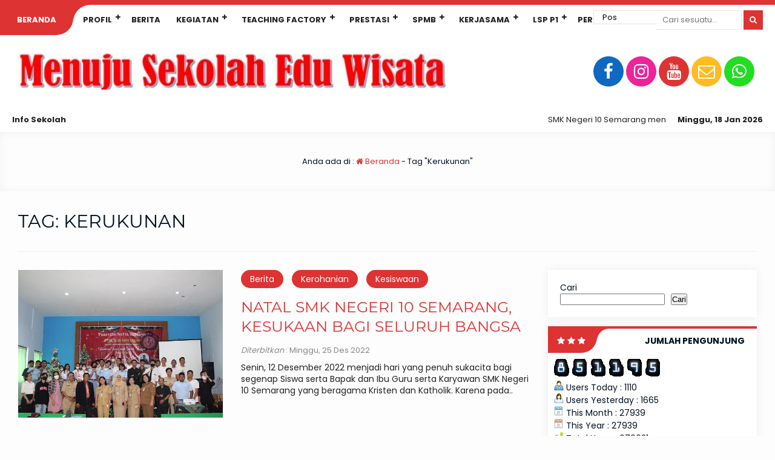

--- FILE ---
content_type: text/html; charset=UTF-8
request_url: https://smk10semarang.sch.id/tag/kerukunan/
body_size: 21829
content:

<!DOCTYPE html>
<html lang="id">
	<head>
		<meta name="google-site-verification" content="6n_gnq9X5fI3BeMsVycIjr0Z1NZYhQmW1QY00zHCH1E" />
		<meta charset="UTF-8" />
		<meta name="viewport" content="width=device-width, initial-scale=1.0, maximum-scale=1.0, user-scalable=no" />
		        <link rel="preload" as="font" href="https://smk10semarang.sch.id/wp-content/themes/akademi/fonts/Montserrat/Montserrat-Regular.woff2" crossorigin>
		<link rel="preload" as="font" href="https://smk10semarang.sch.id/wp-content/themes/akademi/fonts/Poppins/Poppins-Regular.woff2" crossorigin>
		<link rel="preload" as="font" href="https://smk10semarang.sch.id/wp-content/themes/akademi/fonts/Open_Sans/OpenSans-Bold.woff2" crossorigin>		<title>Kerukunan Arsip - SMKN 10 Semarang</title>
		
		
		<meta name="description" content="" />
		<link rel="profile" href="https://gmpg.org/xfn/11" />
		<meta property="og:locale" content="id_ID" />
        <meta property="og:type" content="website" />
        <meta property="og:title" content="Kerukunan Arsip - SMKN 10 Semarang" />
        <meta property="og:description" content="" />
				<meta property="og:url" content="https://smk10semarang.sch.id/tag/kerukunan?tag=kerukunan" />
        <meta property="og:site_name" content="SMKN 10 Semarang" />
        <meta name="twitter:card" content="summary_large_image" />
        <meta name="twitter:title" content="Kerukunan Arsip - SMKN 10 Semarang" />
        <meta name="twitter:description" content="" />
		<meta property="og:image" content="https://smk10semarang.sch.id/wp-content/uploads/2022/02/ikon.jpg" /><meta property="og:image:secure_url" content="https://smk10semarang.sch.id/wp-content/uploads/2022/02/ikon.jpg" /><meta name="twitter:image" content="https://smk10semarang.sch.id/wp-content/uploads/2022/02/ikon.jpg" /><meta name='robots' content='index, follow, max-image-preview:large, max-snippet:-1, max-video-preview:-1' />

	<!-- This site is optimized with the Yoast SEO plugin v26.7 - https://yoast.com/wordpress/plugins/seo/ -->
	<link rel="canonical" href="https://smk10semarang.sch.id/tag/kerukunan/" />
	<meta property="og:locale" content="id_ID" />
	<meta property="og:type" content="article" />
	<meta property="og:title" content="Kerukunan Arsip - SMKN 10 Semarang" />
	<meta property="og:url" content="https://smk10semarang.sch.id/tag/kerukunan/" />
	<meta property="og:site_name" content="SMKN 10 Semarang" />
	<meta name="twitter:card" content="summary_large_image" />
	<script type="application/ld+json" class="yoast-schema-graph">{"@context":"https://schema.org","@graph":[{"@type":"CollectionPage","@id":"https://smk10semarang.sch.id/tag/kerukunan/","url":"https://smk10semarang.sch.id/tag/kerukunan/","name":"Kerukunan Arsip - SMKN 10 Semarang","isPartOf":{"@id":"https://smk10semarang.sch.id/#website"},"primaryImageOfPage":{"@id":"https://smk10semarang.sch.id/tag/kerukunan/#primaryimage"},"image":{"@id":"https://smk10semarang.sch.id/tag/kerukunan/#primaryimage"},"thumbnailUrl":"https://smk10semarang.sch.id/wp-content/uploads/2022/12/Natal.jpg","breadcrumb":{"@id":"https://smk10semarang.sch.id/tag/kerukunan/#breadcrumb"},"inLanguage":"id"},{"@type":"ImageObject","inLanguage":"id","@id":"https://smk10semarang.sch.id/tag/kerukunan/#primaryimage","url":"https://smk10semarang.sch.id/wp-content/uploads/2022/12/Natal.jpg","contentUrl":"https://smk10semarang.sch.id/wp-content/uploads/2022/12/Natal.jpg","width":650,"height":433},{"@type":"BreadcrumbList","@id":"https://smk10semarang.sch.id/tag/kerukunan/#breadcrumb","itemListElement":[{"@type":"ListItem","position":1,"name":"Beranda","item":"https://smk10semarang.sch.id/"},{"@type":"ListItem","position":2,"name":"Kerukunan"}]},{"@type":"WebSite","@id":"https://smk10semarang.sch.id/#website","url":"https://smk10semarang.sch.id/","name":"SMKN 10 Semarang","description":"Website Resmi SMKN 10 Semarang","publisher":{"@id":"https://smk10semarang.sch.id/#organization"},"potentialAction":[{"@type":"SearchAction","target":{"@type":"EntryPoint","urlTemplate":"https://smk10semarang.sch.id/?s={search_term_string}"},"query-input":{"@type":"PropertyValueSpecification","valueRequired":true,"valueName":"search_term_string"}}],"inLanguage":"id"},{"@type":"Organization","@id":"https://smk10semarang.sch.id/#organization","name":"SMKN 10 Semarang","url":"https://smk10semarang.sch.id/","logo":{"@type":"ImageObject","inLanguage":"id","@id":"https://smk10semarang.sch.id/#/schema/logo/image/","url":"https://smk10semarang.sch.id/wp-content/uploads/2022/02/cropped-ikon-3.jpg","contentUrl":"https://smk10semarang.sch.id/wp-content/uploads/2022/02/cropped-ikon-3.jpg","width":600,"height":51,"caption":"SMKN 10 Semarang"},"image":{"@id":"https://smk10semarang.sch.id/#/schema/logo/image/"}}]}</script>
	<!-- / Yoast SEO plugin. -->


<script type="text/javascript" id="wpp-js" src="https://smk10semarang.sch.id/wp-content/plugins/wordpress-popular-posts/assets/js/wpp.min.js?ver=7.3.6" data-sampling="0" data-sampling-rate="100" data-api-url="https://smk10semarang.sch.id/wp-json/wordpress-popular-posts" data-post-id="0" data-token="432bbf6e80" data-lang="0" data-debug="0"></script>
<link rel="alternate" type="application/rss+xml" title="SMKN 10 Semarang &raquo; Kerukunan Umpan Tag" href="https://smk10semarang.sch.id/tag/kerukunan/feed/" />
<style id='wp-img-auto-sizes-contain-inline-css' type='text/css'>
img:is([sizes=auto i],[sizes^="auto," i]){contain-intrinsic-size:3000px 1500px}
/*# sourceURL=wp-img-auto-sizes-contain-inline-css */
</style>

<style id='wp-emoji-styles-inline-css' type='text/css'>

	img.wp-smiley, img.emoji {
		display: inline !important;
		border: none !important;
		box-shadow: none !important;
		height: 1em !important;
		width: 1em !important;
		margin: 0 0.07em !important;
		vertical-align: -0.1em !important;
		background: none !important;
		padding: 0 !important;
	}
/*# sourceURL=wp-emoji-styles-inline-css */
</style>
<link rel='stylesheet' id='wp-block-library-css' href='https://smk10semarang.sch.id/wp-includes/css/dist/block-library/style.min.css?ver=6.9' type='text/css' media='all' />
<style id='wp-block-heading-inline-css' type='text/css'>
h1:where(.wp-block-heading).has-background,h2:where(.wp-block-heading).has-background,h3:where(.wp-block-heading).has-background,h4:where(.wp-block-heading).has-background,h5:where(.wp-block-heading).has-background,h6:where(.wp-block-heading).has-background{padding:1.25em 2.375em}h1.has-text-align-left[style*=writing-mode]:where([style*=vertical-lr]),h1.has-text-align-right[style*=writing-mode]:where([style*=vertical-rl]),h2.has-text-align-left[style*=writing-mode]:where([style*=vertical-lr]),h2.has-text-align-right[style*=writing-mode]:where([style*=vertical-rl]),h3.has-text-align-left[style*=writing-mode]:where([style*=vertical-lr]),h3.has-text-align-right[style*=writing-mode]:where([style*=vertical-rl]),h4.has-text-align-left[style*=writing-mode]:where([style*=vertical-lr]),h4.has-text-align-right[style*=writing-mode]:where([style*=vertical-rl]),h5.has-text-align-left[style*=writing-mode]:where([style*=vertical-lr]),h5.has-text-align-right[style*=writing-mode]:where([style*=vertical-rl]),h6.has-text-align-left[style*=writing-mode]:where([style*=vertical-lr]),h6.has-text-align-right[style*=writing-mode]:where([style*=vertical-rl]){rotate:180deg}
/*# sourceURL=https://smk10semarang.sch.id/wp-includes/blocks/heading/style.min.css */
</style>
<style id='wp-block-image-inline-css' type='text/css'>
.wp-block-image>a,.wp-block-image>figure>a{display:inline-block}.wp-block-image img{box-sizing:border-box;height:auto;max-width:100%;vertical-align:bottom}@media not (prefers-reduced-motion){.wp-block-image img.hide{visibility:hidden}.wp-block-image img.show{animation:show-content-image .4s}}.wp-block-image[style*=border-radius] img,.wp-block-image[style*=border-radius]>a{border-radius:inherit}.wp-block-image.has-custom-border img{box-sizing:border-box}.wp-block-image.aligncenter{text-align:center}.wp-block-image.alignfull>a,.wp-block-image.alignwide>a{width:100%}.wp-block-image.alignfull img,.wp-block-image.alignwide img{height:auto;width:100%}.wp-block-image .aligncenter,.wp-block-image .alignleft,.wp-block-image .alignright,.wp-block-image.aligncenter,.wp-block-image.alignleft,.wp-block-image.alignright{display:table}.wp-block-image .aligncenter>figcaption,.wp-block-image .alignleft>figcaption,.wp-block-image .alignright>figcaption,.wp-block-image.aligncenter>figcaption,.wp-block-image.alignleft>figcaption,.wp-block-image.alignright>figcaption{caption-side:bottom;display:table-caption}.wp-block-image .alignleft{float:left;margin:.5em 1em .5em 0}.wp-block-image .alignright{float:right;margin:.5em 0 .5em 1em}.wp-block-image .aligncenter{margin-left:auto;margin-right:auto}.wp-block-image :where(figcaption){margin-bottom:1em;margin-top:.5em}.wp-block-image.is-style-circle-mask img{border-radius:9999px}@supports ((-webkit-mask-image:none) or (mask-image:none)) or (-webkit-mask-image:none){.wp-block-image.is-style-circle-mask img{border-radius:0;-webkit-mask-image:url('data:image/svg+xml;utf8,<svg viewBox="0 0 100 100" xmlns="http://www.w3.org/2000/svg"><circle cx="50" cy="50" r="50"/></svg>');mask-image:url('data:image/svg+xml;utf8,<svg viewBox="0 0 100 100" xmlns="http://www.w3.org/2000/svg"><circle cx="50" cy="50" r="50"/></svg>');mask-mode:alpha;-webkit-mask-position:center;mask-position:center;-webkit-mask-repeat:no-repeat;mask-repeat:no-repeat;-webkit-mask-size:contain;mask-size:contain}}:root :where(.wp-block-image.is-style-rounded img,.wp-block-image .is-style-rounded img){border-radius:9999px}.wp-block-image figure{margin:0}.wp-lightbox-container{display:flex;flex-direction:column;position:relative}.wp-lightbox-container img{cursor:zoom-in}.wp-lightbox-container img:hover+button{opacity:1}.wp-lightbox-container button{align-items:center;backdrop-filter:blur(16px) saturate(180%);background-color:#5a5a5a40;border:none;border-radius:4px;cursor:zoom-in;display:flex;height:20px;justify-content:center;opacity:0;padding:0;position:absolute;right:16px;text-align:center;top:16px;width:20px;z-index:100}@media not (prefers-reduced-motion){.wp-lightbox-container button{transition:opacity .2s ease}}.wp-lightbox-container button:focus-visible{outline:3px auto #5a5a5a40;outline:3px auto -webkit-focus-ring-color;outline-offset:3px}.wp-lightbox-container button:hover{cursor:pointer;opacity:1}.wp-lightbox-container button:focus{opacity:1}.wp-lightbox-container button:focus,.wp-lightbox-container button:hover,.wp-lightbox-container button:not(:hover):not(:active):not(.has-background){background-color:#5a5a5a40;border:none}.wp-lightbox-overlay{box-sizing:border-box;cursor:zoom-out;height:100vh;left:0;overflow:hidden;position:fixed;top:0;visibility:hidden;width:100%;z-index:100000}.wp-lightbox-overlay .close-button{align-items:center;cursor:pointer;display:flex;justify-content:center;min-height:40px;min-width:40px;padding:0;position:absolute;right:calc(env(safe-area-inset-right) + 16px);top:calc(env(safe-area-inset-top) + 16px);z-index:5000000}.wp-lightbox-overlay .close-button:focus,.wp-lightbox-overlay .close-button:hover,.wp-lightbox-overlay .close-button:not(:hover):not(:active):not(.has-background){background:none;border:none}.wp-lightbox-overlay .lightbox-image-container{height:var(--wp--lightbox-container-height);left:50%;overflow:hidden;position:absolute;top:50%;transform:translate(-50%,-50%);transform-origin:top left;width:var(--wp--lightbox-container-width);z-index:9999999999}.wp-lightbox-overlay .wp-block-image{align-items:center;box-sizing:border-box;display:flex;height:100%;justify-content:center;margin:0;position:relative;transform-origin:0 0;width:100%;z-index:3000000}.wp-lightbox-overlay .wp-block-image img{height:var(--wp--lightbox-image-height);min-height:var(--wp--lightbox-image-height);min-width:var(--wp--lightbox-image-width);width:var(--wp--lightbox-image-width)}.wp-lightbox-overlay .wp-block-image figcaption{display:none}.wp-lightbox-overlay button{background:none;border:none}.wp-lightbox-overlay .scrim{background-color:#fff;height:100%;opacity:.9;position:absolute;width:100%;z-index:2000000}.wp-lightbox-overlay.active{visibility:visible}@media not (prefers-reduced-motion){.wp-lightbox-overlay.active{animation:turn-on-visibility .25s both}.wp-lightbox-overlay.active img{animation:turn-on-visibility .35s both}.wp-lightbox-overlay.show-closing-animation:not(.active){animation:turn-off-visibility .35s both}.wp-lightbox-overlay.show-closing-animation:not(.active) img{animation:turn-off-visibility .25s both}.wp-lightbox-overlay.zoom.active{animation:none;opacity:1;visibility:visible}.wp-lightbox-overlay.zoom.active .lightbox-image-container{animation:lightbox-zoom-in .4s}.wp-lightbox-overlay.zoom.active .lightbox-image-container img{animation:none}.wp-lightbox-overlay.zoom.active .scrim{animation:turn-on-visibility .4s forwards}.wp-lightbox-overlay.zoom.show-closing-animation:not(.active){animation:none}.wp-lightbox-overlay.zoom.show-closing-animation:not(.active) .lightbox-image-container{animation:lightbox-zoom-out .4s}.wp-lightbox-overlay.zoom.show-closing-animation:not(.active) .lightbox-image-container img{animation:none}.wp-lightbox-overlay.zoom.show-closing-animation:not(.active) .scrim{animation:turn-off-visibility .4s forwards}}@keyframes show-content-image{0%{visibility:hidden}99%{visibility:hidden}to{visibility:visible}}@keyframes turn-on-visibility{0%{opacity:0}to{opacity:1}}@keyframes turn-off-visibility{0%{opacity:1;visibility:visible}99%{opacity:0;visibility:visible}to{opacity:0;visibility:hidden}}@keyframes lightbox-zoom-in{0%{transform:translate(calc((-100vw + var(--wp--lightbox-scrollbar-width))/2 + var(--wp--lightbox-initial-left-position)),calc(-50vh + var(--wp--lightbox-initial-top-position))) scale(var(--wp--lightbox-scale))}to{transform:translate(-50%,-50%) scale(1)}}@keyframes lightbox-zoom-out{0%{transform:translate(-50%,-50%) scale(1);visibility:visible}99%{visibility:visible}to{transform:translate(calc((-100vw + var(--wp--lightbox-scrollbar-width))/2 + var(--wp--lightbox-initial-left-position)),calc(-50vh + var(--wp--lightbox-initial-top-position))) scale(var(--wp--lightbox-scale));visibility:hidden}}
/*# sourceURL=https://smk10semarang.sch.id/wp-includes/blocks/image/style.min.css */
</style>
<style id='wp-block-latest-comments-inline-css' type='text/css'>
ol.wp-block-latest-comments{box-sizing:border-box;margin-left:0}:where(.wp-block-latest-comments:not([style*=line-height] .wp-block-latest-comments__comment)){line-height:1.1}:where(.wp-block-latest-comments:not([style*=line-height] .wp-block-latest-comments__comment-excerpt p)){line-height:1.8}.has-dates :where(.wp-block-latest-comments:not([style*=line-height])),.has-excerpts :where(.wp-block-latest-comments:not([style*=line-height])){line-height:1.5}.wp-block-latest-comments .wp-block-latest-comments{padding-left:0}.wp-block-latest-comments__comment{list-style:none;margin-bottom:1em}.has-avatars .wp-block-latest-comments__comment{list-style:none;min-height:2.25em}.has-avatars .wp-block-latest-comments__comment .wp-block-latest-comments__comment-excerpt,.has-avatars .wp-block-latest-comments__comment .wp-block-latest-comments__comment-meta{margin-left:3.25em}.wp-block-latest-comments__comment-excerpt p{font-size:.875em;margin:.36em 0 1.4em}.wp-block-latest-comments__comment-date{display:block;font-size:.75em}.wp-block-latest-comments .avatar,.wp-block-latest-comments__comment-avatar{border-radius:1.5em;display:block;float:left;height:2.5em;margin-right:.75em;width:2.5em}.wp-block-latest-comments[class*=-font-size] a,.wp-block-latest-comments[style*=font-size] a{font-size:inherit}
/*# sourceURL=https://smk10semarang.sch.id/wp-includes/blocks/latest-comments/style.min.css */
</style>
<style id='wp-block-latest-posts-inline-css' type='text/css'>
.wp-block-latest-posts{box-sizing:border-box}.wp-block-latest-posts.alignleft{margin-right:2em}.wp-block-latest-posts.alignright{margin-left:2em}.wp-block-latest-posts.wp-block-latest-posts__list{list-style:none}.wp-block-latest-posts.wp-block-latest-posts__list li{clear:both;overflow-wrap:break-word}.wp-block-latest-posts.is-grid{display:flex;flex-wrap:wrap}.wp-block-latest-posts.is-grid li{margin:0 1.25em 1.25em 0;width:100%}@media (min-width:600px){.wp-block-latest-posts.columns-2 li{width:calc(50% - .625em)}.wp-block-latest-posts.columns-2 li:nth-child(2n){margin-right:0}.wp-block-latest-posts.columns-3 li{width:calc(33.33333% - .83333em)}.wp-block-latest-posts.columns-3 li:nth-child(3n){margin-right:0}.wp-block-latest-posts.columns-4 li{width:calc(25% - .9375em)}.wp-block-latest-posts.columns-4 li:nth-child(4n){margin-right:0}.wp-block-latest-posts.columns-5 li{width:calc(20% - 1em)}.wp-block-latest-posts.columns-5 li:nth-child(5n){margin-right:0}.wp-block-latest-posts.columns-6 li{width:calc(16.66667% - 1.04167em)}.wp-block-latest-posts.columns-6 li:nth-child(6n){margin-right:0}}:root :where(.wp-block-latest-posts.is-grid){padding:0}:root :where(.wp-block-latest-posts.wp-block-latest-posts__list){padding-left:0}.wp-block-latest-posts__post-author,.wp-block-latest-posts__post-date{display:block;font-size:.8125em}.wp-block-latest-posts__post-excerpt,.wp-block-latest-posts__post-full-content{margin-bottom:1em;margin-top:.5em}.wp-block-latest-posts__featured-image a{display:inline-block}.wp-block-latest-posts__featured-image img{height:auto;max-width:100%;width:auto}.wp-block-latest-posts__featured-image.alignleft{float:left;margin-right:1em}.wp-block-latest-posts__featured-image.alignright{float:right;margin-left:1em}.wp-block-latest-posts__featured-image.aligncenter{margin-bottom:1em;text-align:center}
/*# sourceURL=https://smk10semarang.sch.id/wp-includes/blocks/latest-posts/style.min.css */
</style>
<style id='wp-block-search-inline-css' type='text/css'>
.wp-block-search__button{margin-left:10px;word-break:normal}.wp-block-search__button.has-icon{line-height:0}.wp-block-search__button svg{height:1.25em;min-height:24px;min-width:24px;width:1.25em;fill:currentColor;vertical-align:text-bottom}:where(.wp-block-search__button){border:1px solid #ccc;padding:6px 10px}.wp-block-search__inside-wrapper{display:flex;flex:auto;flex-wrap:nowrap;max-width:100%}.wp-block-search__label{width:100%}.wp-block-search.wp-block-search__button-only .wp-block-search__button{box-sizing:border-box;display:flex;flex-shrink:0;justify-content:center;margin-left:0;max-width:100%}.wp-block-search.wp-block-search__button-only .wp-block-search__inside-wrapper{min-width:0!important;transition-property:width}.wp-block-search.wp-block-search__button-only .wp-block-search__input{flex-basis:100%;transition-duration:.3s}.wp-block-search.wp-block-search__button-only.wp-block-search__searchfield-hidden,.wp-block-search.wp-block-search__button-only.wp-block-search__searchfield-hidden .wp-block-search__inside-wrapper{overflow:hidden}.wp-block-search.wp-block-search__button-only.wp-block-search__searchfield-hidden .wp-block-search__input{border-left-width:0!important;border-right-width:0!important;flex-basis:0;flex-grow:0;margin:0;min-width:0!important;padding-left:0!important;padding-right:0!important;width:0!important}:where(.wp-block-search__input){appearance:none;border:1px solid #949494;flex-grow:1;font-family:inherit;font-size:inherit;font-style:inherit;font-weight:inherit;letter-spacing:inherit;line-height:inherit;margin-left:0;margin-right:0;min-width:3rem;padding:8px;text-decoration:unset!important;text-transform:inherit}:where(.wp-block-search__button-inside .wp-block-search__inside-wrapper){background-color:#fff;border:1px solid #949494;box-sizing:border-box;padding:4px}:where(.wp-block-search__button-inside .wp-block-search__inside-wrapper) .wp-block-search__input{border:none;border-radius:0;padding:0 4px}:where(.wp-block-search__button-inside .wp-block-search__inside-wrapper) .wp-block-search__input:focus{outline:none}:where(.wp-block-search__button-inside .wp-block-search__inside-wrapper) :where(.wp-block-search__button){padding:4px 8px}.wp-block-search.aligncenter .wp-block-search__inside-wrapper{margin:auto}.wp-block[data-align=right] .wp-block-search.wp-block-search__button-only .wp-block-search__inside-wrapper{float:right}
/*# sourceURL=https://smk10semarang.sch.id/wp-includes/blocks/search/style.min.css */
</style>
<style id='wp-block-columns-inline-css' type='text/css'>
.wp-block-columns{box-sizing:border-box;display:flex;flex-wrap:wrap!important}@media (min-width:782px){.wp-block-columns{flex-wrap:nowrap!important}}.wp-block-columns{align-items:normal!important}.wp-block-columns.are-vertically-aligned-top{align-items:flex-start}.wp-block-columns.are-vertically-aligned-center{align-items:center}.wp-block-columns.are-vertically-aligned-bottom{align-items:flex-end}@media (max-width:781px){.wp-block-columns:not(.is-not-stacked-on-mobile)>.wp-block-column{flex-basis:100%!important}}@media (min-width:782px){.wp-block-columns:not(.is-not-stacked-on-mobile)>.wp-block-column{flex-basis:0;flex-grow:1}.wp-block-columns:not(.is-not-stacked-on-mobile)>.wp-block-column[style*=flex-basis]{flex-grow:0}}.wp-block-columns.is-not-stacked-on-mobile{flex-wrap:nowrap!important}.wp-block-columns.is-not-stacked-on-mobile>.wp-block-column{flex-basis:0;flex-grow:1}.wp-block-columns.is-not-stacked-on-mobile>.wp-block-column[style*=flex-basis]{flex-grow:0}:where(.wp-block-columns){margin-bottom:1.75em}:where(.wp-block-columns.has-background){padding:1.25em 2.375em}.wp-block-column{flex-grow:1;min-width:0;overflow-wrap:break-word;word-break:break-word}.wp-block-column.is-vertically-aligned-top{align-self:flex-start}.wp-block-column.is-vertically-aligned-center{align-self:center}.wp-block-column.is-vertically-aligned-bottom{align-self:flex-end}.wp-block-column.is-vertically-aligned-stretch{align-self:stretch}.wp-block-column.is-vertically-aligned-bottom,.wp-block-column.is-vertically-aligned-center,.wp-block-column.is-vertically-aligned-top{width:100%}
/*# sourceURL=https://smk10semarang.sch.id/wp-includes/blocks/columns/style.min.css */
</style>
<style id='wp-block-group-inline-css' type='text/css'>
.wp-block-group{box-sizing:border-box}:where(.wp-block-group.wp-block-group-is-layout-constrained){position:relative}
/*# sourceURL=https://smk10semarang.sch.id/wp-includes/blocks/group/style.min.css */
</style>
<style id='global-styles-inline-css' type='text/css'>
:root{--wp--preset--aspect-ratio--square: 1;--wp--preset--aspect-ratio--4-3: 4/3;--wp--preset--aspect-ratio--3-4: 3/4;--wp--preset--aspect-ratio--3-2: 3/2;--wp--preset--aspect-ratio--2-3: 2/3;--wp--preset--aspect-ratio--16-9: 16/9;--wp--preset--aspect-ratio--9-16: 9/16;--wp--preset--color--black: #000000;--wp--preset--color--cyan-bluish-gray: #abb8c3;--wp--preset--color--white: #ffffff;--wp--preset--color--pale-pink: #f78da7;--wp--preset--color--vivid-red: #cf2e2e;--wp--preset--color--luminous-vivid-orange: #ff6900;--wp--preset--color--luminous-vivid-amber: #fcb900;--wp--preset--color--light-green-cyan: #7bdcb5;--wp--preset--color--vivid-green-cyan: #00d084;--wp--preset--color--pale-cyan-blue: #8ed1fc;--wp--preset--color--vivid-cyan-blue: #0693e3;--wp--preset--color--vivid-purple: #9b51e0;--wp--preset--gradient--vivid-cyan-blue-to-vivid-purple: linear-gradient(135deg,rgb(6,147,227) 0%,rgb(155,81,224) 100%);--wp--preset--gradient--light-green-cyan-to-vivid-green-cyan: linear-gradient(135deg,rgb(122,220,180) 0%,rgb(0,208,130) 100%);--wp--preset--gradient--luminous-vivid-amber-to-luminous-vivid-orange: linear-gradient(135deg,rgb(252,185,0) 0%,rgb(255,105,0) 100%);--wp--preset--gradient--luminous-vivid-orange-to-vivid-red: linear-gradient(135deg,rgb(255,105,0) 0%,rgb(207,46,46) 100%);--wp--preset--gradient--very-light-gray-to-cyan-bluish-gray: linear-gradient(135deg,rgb(238,238,238) 0%,rgb(169,184,195) 100%);--wp--preset--gradient--cool-to-warm-spectrum: linear-gradient(135deg,rgb(74,234,220) 0%,rgb(151,120,209) 20%,rgb(207,42,186) 40%,rgb(238,44,130) 60%,rgb(251,105,98) 80%,rgb(254,248,76) 100%);--wp--preset--gradient--blush-light-purple: linear-gradient(135deg,rgb(255,206,236) 0%,rgb(152,150,240) 100%);--wp--preset--gradient--blush-bordeaux: linear-gradient(135deg,rgb(254,205,165) 0%,rgb(254,45,45) 50%,rgb(107,0,62) 100%);--wp--preset--gradient--luminous-dusk: linear-gradient(135deg,rgb(255,203,112) 0%,rgb(199,81,192) 50%,rgb(65,88,208) 100%);--wp--preset--gradient--pale-ocean: linear-gradient(135deg,rgb(255,245,203) 0%,rgb(182,227,212) 50%,rgb(51,167,181) 100%);--wp--preset--gradient--electric-grass: linear-gradient(135deg,rgb(202,248,128) 0%,rgb(113,206,126) 100%);--wp--preset--gradient--midnight: linear-gradient(135deg,rgb(2,3,129) 0%,rgb(40,116,252) 100%);--wp--preset--font-size--small: 13px;--wp--preset--font-size--medium: 20px;--wp--preset--font-size--large: 36px;--wp--preset--font-size--x-large: 42px;--wp--preset--spacing--20: 0.44rem;--wp--preset--spacing--30: 0.67rem;--wp--preset--spacing--40: 1rem;--wp--preset--spacing--50: 1.5rem;--wp--preset--spacing--60: 2.25rem;--wp--preset--spacing--70: 3.38rem;--wp--preset--spacing--80: 5.06rem;--wp--preset--shadow--natural: 6px 6px 9px rgba(0, 0, 0, 0.2);--wp--preset--shadow--deep: 12px 12px 50px rgba(0, 0, 0, 0.4);--wp--preset--shadow--sharp: 6px 6px 0px rgba(0, 0, 0, 0.2);--wp--preset--shadow--outlined: 6px 6px 0px -3px rgb(255, 255, 255), 6px 6px rgb(0, 0, 0);--wp--preset--shadow--crisp: 6px 6px 0px rgb(0, 0, 0);}:where(.is-layout-flex){gap: 0.5em;}:where(.is-layout-grid){gap: 0.5em;}body .is-layout-flex{display: flex;}.is-layout-flex{flex-wrap: wrap;align-items: center;}.is-layout-flex > :is(*, div){margin: 0;}body .is-layout-grid{display: grid;}.is-layout-grid > :is(*, div){margin: 0;}:where(.wp-block-columns.is-layout-flex){gap: 2em;}:where(.wp-block-columns.is-layout-grid){gap: 2em;}:where(.wp-block-post-template.is-layout-flex){gap: 1.25em;}:where(.wp-block-post-template.is-layout-grid){gap: 1.25em;}.has-black-color{color: var(--wp--preset--color--black) !important;}.has-cyan-bluish-gray-color{color: var(--wp--preset--color--cyan-bluish-gray) !important;}.has-white-color{color: var(--wp--preset--color--white) !important;}.has-pale-pink-color{color: var(--wp--preset--color--pale-pink) !important;}.has-vivid-red-color{color: var(--wp--preset--color--vivid-red) !important;}.has-luminous-vivid-orange-color{color: var(--wp--preset--color--luminous-vivid-orange) !important;}.has-luminous-vivid-amber-color{color: var(--wp--preset--color--luminous-vivid-amber) !important;}.has-light-green-cyan-color{color: var(--wp--preset--color--light-green-cyan) !important;}.has-vivid-green-cyan-color{color: var(--wp--preset--color--vivid-green-cyan) !important;}.has-pale-cyan-blue-color{color: var(--wp--preset--color--pale-cyan-blue) !important;}.has-vivid-cyan-blue-color{color: var(--wp--preset--color--vivid-cyan-blue) !important;}.has-vivid-purple-color{color: var(--wp--preset--color--vivid-purple) !important;}.has-black-background-color{background-color: var(--wp--preset--color--black) !important;}.has-cyan-bluish-gray-background-color{background-color: var(--wp--preset--color--cyan-bluish-gray) !important;}.has-white-background-color{background-color: var(--wp--preset--color--white) !important;}.has-pale-pink-background-color{background-color: var(--wp--preset--color--pale-pink) !important;}.has-vivid-red-background-color{background-color: var(--wp--preset--color--vivid-red) !important;}.has-luminous-vivid-orange-background-color{background-color: var(--wp--preset--color--luminous-vivid-orange) !important;}.has-luminous-vivid-amber-background-color{background-color: var(--wp--preset--color--luminous-vivid-amber) !important;}.has-light-green-cyan-background-color{background-color: var(--wp--preset--color--light-green-cyan) !important;}.has-vivid-green-cyan-background-color{background-color: var(--wp--preset--color--vivid-green-cyan) !important;}.has-pale-cyan-blue-background-color{background-color: var(--wp--preset--color--pale-cyan-blue) !important;}.has-vivid-cyan-blue-background-color{background-color: var(--wp--preset--color--vivid-cyan-blue) !important;}.has-vivid-purple-background-color{background-color: var(--wp--preset--color--vivid-purple) !important;}.has-black-border-color{border-color: var(--wp--preset--color--black) !important;}.has-cyan-bluish-gray-border-color{border-color: var(--wp--preset--color--cyan-bluish-gray) !important;}.has-white-border-color{border-color: var(--wp--preset--color--white) !important;}.has-pale-pink-border-color{border-color: var(--wp--preset--color--pale-pink) !important;}.has-vivid-red-border-color{border-color: var(--wp--preset--color--vivid-red) !important;}.has-luminous-vivid-orange-border-color{border-color: var(--wp--preset--color--luminous-vivid-orange) !important;}.has-luminous-vivid-amber-border-color{border-color: var(--wp--preset--color--luminous-vivid-amber) !important;}.has-light-green-cyan-border-color{border-color: var(--wp--preset--color--light-green-cyan) !important;}.has-vivid-green-cyan-border-color{border-color: var(--wp--preset--color--vivid-green-cyan) !important;}.has-pale-cyan-blue-border-color{border-color: var(--wp--preset--color--pale-cyan-blue) !important;}.has-vivid-cyan-blue-border-color{border-color: var(--wp--preset--color--vivid-cyan-blue) !important;}.has-vivid-purple-border-color{border-color: var(--wp--preset--color--vivid-purple) !important;}.has-vivid-cyan-blue-to-vivid-purple-gradient-background{background: var(--wp--preset--gradient--vivid-cyan-blue-to-vivid-purple) !important;}.has-light-green-cyan-to-vivid-green-cyan-gradient-background{background: var(--wp--preset--gradient--light-green-cyan-to-vivid-green-cyan) !important;}.has-luminous-vivid-amber-to-luminous-vivid-orange-gradient-background{background: var(--wp--preset--gradient--luminous-vivid-amber-to-luminous-vivid-orange) !important;}.has-luminous-vivid-orange-to-vivid-red-gradient-background{background: var(--wp--preset--gradient--luminous-vivid-orange-to-vivid-red) !important;}.has-very-light-gray-to-cyan-bluish-gray-gradient-background{background: var(--wp--preset--gradient--very-light-gray-to-cyan-bluish-gray) !important;}.has-cool-to-warm-spectrum-gradient-background{background: var(--wp--preset--gradient--cool-to-warm-spectrum) !important;}.has-blush-light-purple-gradient-background{background: var(--wp--preset--gradient--blush-light-purple) !important;}.has-blush-bordeaux-gradient-background{background: var(--wp--preset--gradient--blush-bordeaux) !important;}.has-luminous-dusk-gradient-background{background: var(--wp--preset--gradient--luminous-dusk) !important;}.has-pale-ocean-gradient-background{background: var(--wp--preset--gradient--pale-ocean) !important;}.has-electric-grass-gradient-background{background: var(--wp--preset--gradient--electric-grass) !important;}.has-midnight-gradient-background{background: var(--wp--preset--gradient--midnight) !important;}.has-small-font-size{font-size: var(--wp--preset--font-size--small) !important;}.has-medium-font-size{font-size: var(--wp--preset--font-size--medium) !important;}.has-large-font-size{font-size: var(--wp--preset--font-size--large) !important;}.has-x-large-font-size{font-size: var(--wp--preset--font-size--x-large) !important;}
:where(.wp-block-columns.is-layout-flex){gap: 2em;}:where(.wp-block-columns.is-layout-grid){gap: 2em;}
/*# sourceURL=global-styles-inline-css */
</style>
<style id='core-block-supports-inline-css' type='text/css'>
.wp-container-core-columns-is-layout-9d6595d7{flex-wrap:nowrap;}
/*# sourceURL=core-block-supports-inline-css */
</style>

<style id='classic-theme-styles-inline-css' type='text/css'>
/*! This file is auto-generated */
.wp-block-button__link{color:#fff;background-color:#32373c;border-radius:9999px;box-shadow:none;text-decoration:none;padding:calc(.667em + 2px) calc(1.333em + 2px);font-size:1.125em}.wp-block-file__button{background:#32373c;color:#fff;text-decoration:none}
/*# sourceURL=/wp-includes/css/classic-themes.min.css */
</style>
<link rel='stylesheet' id='wordpress-popular-posts-css-css' href='https://smk10semarang.sch.id/wp-content/plugins/wordpress-popular-posts/assets/css/wpp.css?ver=7.3.6' type='text/css' media='all' />
<link rel='stylesheet' id='akademi-style-css' href='https://smk10semarang.sch.id/wp-content/themes/akademi/style.css?ver=025312' type='text/css' media='all' />
<style id='akademi-style-inline-css' type='text/css'>
	
	body {
		background-color: #fdfdfd;
	}
	.akademi a {
		color : #dd3333;
	}
	.akademi {
		background: #fdfdfd;
		color: #222222;
	}
	.akademi_menu {
		background: #ffffff;
		border-top: 8px solid #dd3333;
	}
	#akademilider {
		background: #dd3333;
	}
	.akademi_head,
	.akademi_search,
	.nav .dd.desktop li ul {
		background: #ffffff;
	}
	.nav .dd.desktop li a,
	.nav .dd.desktop li.menu-item-has-children:after {
		color: #222222;
	}
	.nav .dd.desktop li:nth-child(1) a {
		background: #dd3333;
		color: #ffffff;
	}
	.nav .dd.desktop li:nth-child(2) {
		background: #dd3333;
	}
	.nav .dd.desktop li:nth-child(2) a {
		background: #ffffff;
	}
	.nav .dd.desktop li ul li:nth-child(1) a,
	.nav .dd.desktop li ul li:nth-child(2) a {
		color: #ffffff;
	}
	.nav .dd.desktop li ul li.menu-item-has-children:after {
		color: #222222;
	}
	.nav .dd.desktop li ul li.menu-item-has-children a,
	.nav .dd.desktop li ul li a {
		color: #222222 !important;
	}
	.ps_button button,
	.open_menu.fa {
	    background: #dd3333;
		color: #ffffff;
	}
	.ps_button {
		border-left: 3px solid #ffffff;
	}
	.akademi_sosial .fa-facebook {
		background: #0f68c1;
		color: #ffffff;
	}
	.akademi_sosial .fa-twitter {
    	background: #33bbff;
		color: #ffffff;
    }
    .akademi_sosial .fa-instagram {
    	background: #ee2299;
		color: #ffffff;
    }
    .akademi_sosial .fa-youtube {
    	background: #dd3333;
		color: #ffffff;
    }
    .akademi_sosial .fa-envelope-o {
    	background: #ffbb22;
		color: #ffffff;
    }
    .akademi_sosial .fa-whatsapp {
     	background: #22dd22;
		color: #ffffff;
    }
	.running {
     	background: #ffffff;
		color: #222222;
    }
	.running a {
		color: #222222;
    }
	.sekilas,
	.akademi_today {
		background: #ffffff;
		color: #222222;
    }
	
	.school_box {
		background: #001122;
		color: #ffffff;
	}
	#akasekolah {
		background: #ffffff;
		color: #001122;
	}
	#hours {
		background: #dd3333;
		color: #ffffff;
	}
	.get_photos {
		background: #ffffff;
	}
	#akasekolah a,
	.quotes_loop .fa {
		color: #dd3333;
	}
	.ed_box span.re_editor {
		background: #dd3333;
		color: #ffffff;
		border: 2px solid #dd3333;
	}
	.top_news {
		background: #dd3333;
		color: #ffffff;
	}
	.news_overlay {
		color: #001122;
	}
	.news h4 a {
		color: #dd3333;
	}
	
	.agenda_box {
		background: #ffffff;
		color: #001122;
		border-top: 4px solid #dd3333;
	}
	.age_inner span a {
		color: #001122;
	}
	.agenda_box a {
		color: #dd3333;
	}
	.star {
		background: #dd3333;
		color: #ffffff;
	}
	.eventdate {
		background: #dd3333;
		color: #ffffff;
	}
	.eventmonth {
		background: #001122;
		color: #ffffff;
	}
	.afstar {
		background: #dd3333;
	}
	.instar {
		background: #ffffff;
	}
	
	
	.guru_block {
		background: #ffffff;
		color: #001122;
	}
	.guru_status span a {
		color: #dd3333;
	}
	.guru_block .guru_pro a {
		background: #dd3333;
		color: #ffffff;
		border: 2px solid #dd3333;
	}
	.fasilitas_box {
		background: #ffffff;
		border-bottom: 4px solid #dd3333;
	}
	.fas_head {
		background: #dd3333;
		color: #ffffff;
	}
	.peng_box {
		background: #ffffff;
		color: #001122;
	}
	.peng_box a {
		color: #dd3333;
	}
	.peng_post h3 {
		background: #dd3333;
		color: #ffffff;
	}
	.blog_gurus {
		background: #ffffff;
		color: #001122;
	}
	.blog_gurus a {
		color: #dd3333;
	}
	.guru_news {
		background: #dd3333;
		color: #ffffff;
	}
	.prestasi_box {
		background: #ffffff;
		color: #001122;
		border-top: 4px solid #dd3333;
		border-bottom: 4px solid #dd3333;
	}
	.prestasi_box a {
		color: #dd3333;
	}
	.prestasi_box .star {
		background: #dd3333;
		color: #ffffff;
	}
	.prestasi_box .afstar {
		background: #dd3333;
	}
	.prestasi_box .instar {
		background: #ffffff;
	}
	.ekskul_box {
		background: #ffffff;
		color: #001122;
		border-top: 4px solid #dd3333;
		border-bottom: 4px solid #dd3333;
	}
	.ekskul_box a {
		color: #dd3333;
	}
	.ekskul_box .star {
		background: #dd3333;
		color: #ffffff;
	}
	.ekskul_box .afstar {
		background: #dd3333;
	}
	.ekskul_box .instar {
		background: #ffffff;
	}
	.ekskul_inner span a {
		color: #001122;
	}
	.gall_box {
		background: #ffffff;
	}
	.gall_head {
		background: #dd3333;
		color: #ffffff;
	}
	.video_box {
		background: #ffffff;
	}
	.vid_gall {
		background: #dd3333;
		color: #ffffff;
	}
	
	.akademi .post-category a,
	.akademi .loop_more a,
	.art_title span,
	.akademi .to_materi,
	.akademi .login_button,
	.akademi .logout_button,
	.akademi .det_mapel,
	.akademi .det_kelas,
	.akademi__post .fa-commenting-o,
	#submit {
		background: #dd3333;
		color: #fdfdfd;
	}
	.like_link {
		color: #dd3333;
	}
	.post_inguru .fa {
		background: #dd3333;
		color: #fdfdfd;
		border: 6px solid #fdfdfd;
	}
	.akademi_bread {
		background: #fdfdfd;
		color: #001122;
	}
	.akademi_bread a {
		color: #dd3333;
	}
	.akademi_heading {
		color: #001122;
	}
	.post_inpublish,
	.after_title {
		color: #888888;
	}
	.age_active .agedate {
		background: #44aa44;
		color: #ffffff;
	}
	.age_expired .agedate {
		background: #dd3333;
		color: #ffffff;
	}
	.agemonth {
		background: #222222;
		color: #ffffff;
	}
	.comment__meta,
	#comment,
    #respond .akademi__form-textarea,
	#respond .akademi__form-author,
	#respond .akademi__form-email,
	#respond .akademi__form-url {
		background: #ffffff;
		color: #001122;
	}
	.comment__meta a {
		color: #dd3333;
	}
	.secondary_content {
	    background: #ffffff;
		color: #444444;
    }
	.akademi .secondary_content a {
		color: #dd3333;
    }
	.akademi .aka_tags a {
	    background: #dd3333;
		color: #ffffff;
    }
	.table_inakademi td .fa {
		background: #222222;
		color: #fdfdfd;
	}
	.akademi_heading,
	.akademi_quotes,
	.after_title,
	.akademi_heading.only_single,
	.single-download .akademi_heading,
	.single-materi .akademi_heading,
	.akademi__post,
	.page .akademi_heading {
	    border-bottom: 1px solid #eeeeee;
	}
	.table_inakademi td {
		border-top: 1px solid #eeeeee;
	}
	.akademi_table,
	.search_something,
	.some_input input {
        background: #ffffff;
		color: #001122;
	}
	.akademi_table a,
	.search_something a {
        color: #dd3333;
	}
	.akademi_table td,
	.some_input input {
        border: 1px solid #eeeeee;
	}
	.some_input,
	.some_cat .cat_term a {
		border-bottom: 1px solid #eeeeee;
	}
	.head_cat {
		border-top: 1px solid #eeeeee;
		border-bottom: 1px solid #eeeeee;
	}
	.cat_term span {
		background: #dd3333;
		color: #ffffff;
	}
	.materi_box {
		background: #ffffff;
		color: #001122;
		border: 1px solid #eeeeee;
	}
	.tugas_term,
	.log_open,
	.log_user,
	.inform {
		background: #ffffff;
		border: 1px solid #eeeeee;
		color: #001122;
	}
	.logajax {
		border: 1px solid #eeeeee;
	}
	.logajax input {
		background: #ffffff;
		color: #001122;
	}
	.materi_box a,
	.akademi .tugas_term a {
		color: #dd3333;
	}
	.akademi .det_mapel,
	.akademi .det_kelas,
	.akademi .to_materi,
	.akademi .login_button,
	.akademi .logout_button,
	.akademi .tugas_term span {
		background: #dd3333;
		color: #ffffff;
	}
	.per_materi {
		background: #eeeeee;
	}
	.ajax-auth input.submit_button {
		background: #dd3333;
		color: #ffffff;
	}
	
	.widget {
		background: #ffffff;
		color: #001122;
	}
	.widget h3 {
		background: #ffffff;
		color: #001122;
		border-top: 4px solid #dd3333;
	}
	.widget .instar {
		background: #ffffff;
	}
	.akademi .widget a,
	.akademi .widget h3 a {
		color: #dd3333;
	}
	.widget .star {
		background: #dd3333;
		color: #ffffff;
	}
	.widget .afstar {
		background: #dd3333;
	}
	.akademi .tagcloud a {
		background: #ffffff;
		color: #dd3333;
		border: 1px solid #001122;
	}
	.akademi .wid_see a {
		color: #001122;
	}
	.a_date {
		background: #dd3333;
		color: #ffffff;
	}
	.a_month {
		background: #001122;
		color: #ffffff;
	}
	.widget .akademi_search,
	.widget .ps_input input, 
	.widget .ps_select select, 
	.widget .ps_button button {
		background: #dd3333;
		color: #ffffff;
	}
	.widget select {
		background: #ffffff;
		color: #001122;
	}
	#footerbar {
		background: #000000;
		color: #cccccc;
	}
	.footbar a {
		color: #ffffff;
	}
	.footbar .tagcloud a {
		background: #000000;
		color: #eeeeee;
		border: 1px solid #eeeeee;
	}
	.footbar .akademi_search,
	.footbar .ps_input input, 
	.footbar .ps_select select, 
	.footbar .ps_button button {
		background: #ffffff;
		color: #000000;
	}
	.footbar select {
		color: #cccccc;
	}
	.footbar .a_date {
		background: #cccccc;
		color: #000000;
	}
	.footbar .a_month {
		background: #ffffff;
		color: #000000;
	}
	.footer  {
		background: #f7f7f7;
		color: #001122;
	}
	.footer a {
		color: #dd3333;
	}
	.pagination .disabled,
    .pagination a {
		background: #fdfdfd;
		border: 1px solid #222222;
		color: #222222;
    }
	.pagination a.active,
	.pagination a:hover {
    	background: #fdfdfd;
    	border: 1px solid #dd3333;
    	color: #dd3333;
    }
	.to_top {
		background: #dd3333;
		color: #fdfdfd;
	}
	
/*# sourceURL=akademi-style-inline-css */
</style>
<link rel='stylesheet' id='akademi-owl-css' href='https://smk10semarang.sch.id/wp-content/themes/akademi/stylesheet/owl.carousel.min.css?ver=2.0.0' type='text/css' media='all' />
<link rel='stylesheet' id='akademi-ani-css' href='https://smk10semarang.sch.id/wp-content/themes/akademi/stylesheet/owl.animate.css?ver=2.0.0' type='text/css' media='all' />
<link rel='stylesheet' id='akademi-theme-css' href='https://smk10semarang.sch.id/wp-content/themes/akademi/stylesheet/owl.theme.default.min.css?ver=2.0.0' type='text/css' media='all' />
<link rel='stylesheet' id='akademi-awe-css' href='https://smk10semarang.sch.id/wp-content/themes/akademi/fontawesome/css/font-awesome.css?ver=2.0.0' type='text/css' media='all' />
<script type="text/javascript" src="https://smk10semarang.sch.id/wp-includes/js/jquery/jquery.min.js?ver=3.7.1" id="jquery-core-js"></script>
<script type="text/javascript" src="https://smk10semarang.sch.id/wp-includes/js/jquery/jquery-migrate.min.js?ver=3.4.1" id="jquery-migrate-js"></script>
<script type="text/javascript" src="https://smk10semarang.sch.id/wp-content/themes/akademi/javascript/jquery.validate.js?ver=6.9" id="validate-script-js"></script>
<script type="text/javascript" id="ajax-auth-script-js-extra">
/* <![CDATA[ */
var ajax_auth_object = {"ajaxurl":"https://smk10semarang.sch.id/wp-admin/admin-ajax.php","redirecturl":"","loadingmessage":"Sedang memeriksa info, tunggu sebentar..."};
//# sourceURL=ajax-auth-script-js-extra
/* ]]> */
</script>
<script type="text/javascript" src="https://smk10semarang.sch.id/wp-content/themes/akademi/javascript/ajax-auth-script.js?ver=6.9" id="ajax-auth-script-js"></script>
<link rel="https://api.w.org/" href="https://smk10semarang.sch.id/wp-json/" /><link rel="alternate" title="JSON" type="application/json" href="https://smk10semarang.sch.id/wp-json/wp/v2/tags/359" /><link rel="EditURI" type="application/rsd+xml" title="RSD" href="https://smk10semarang.sch.id/xmlrpc.php?rsd" />
<meta name="generator" content="WordPress 6.9" />
<meta name="google-site-verification" content="oQzbMUc2uRRAPLroP2kUeyBGkp6ZUV5jioNn0M_Dczo" />            <style id="wpp-loading-animation-styles">@-webkit-keyframes bgslide{from{background-position-x:0}to{background-position-x:-200%}}@keyframes bgslide{from{background-position-x:0}to{background-position-x:-200%}}.wpp-widget-block-placeholder,.wpp-shortcode-placeholder{margin:0 auto;width:60px;height:3px;background:#dd3737;background:linear-gradient(90deg,#dd3737 0%,#571313 10%,#dd3737 100%);background-size:200% auto;border-radius:3px;-webkit-animation:bgslide 1s infinite linear;animation:bgslide 1s infinite linear}</style>
            <style type="text/css">	.home_agenda {
		background-image: url(https://smk10semarang.sch.id/wp-content/themes/akademi/image/parallax.jpg);
	}
	</style><link rel="icon" href="https://smk10semarang.sch.id/wp-content/uploads/2025/09/cropped-logo-SMKN-10_1-32x32.png" sizes="32x32" />
<link rel="icon" href="https://smk10semarang.sch.id/wp-content/uploads/2025/09/cropped-logo-SMKN-10_1-192x192.png" sizes="192x192" />
<link rel="apple-touch-icon" href="https://smk10semarang.sch.id/wp-content/uploads/2025/09/cropped-logo-SMKN-10_1-180x180.png" />
<meta name="msapplication-TileImage" content="https://smk10semarang.sch.id/wp-content/uploads/2025/09/cropped-logo-SMKN-10_1-270x270.png" />
	
	<!-- Tema Akademi 2.0 dari ciuss.com rilis Juni 2021 -->

	</head>
	
	<body data-rsssl=1 class="archive tag tag-kerukunan tag-359 wp-custom-logo wp-embed-responsive wp-theme-akademi">
	    <div class="akademi">
		    
			<!-- header -->
		    <section class="header clear">
			
			    <!-- menu -->
				<div class="akademi_menu">
				    <i class="open_menu fa fa-navicon"></i>
				    <div id="site-header-menu" class="site-header-menu aka_nav">
						<div class="nav"><ul id="dd" class="dd desktop deskmenu"><li id="menu-item-11376" class="menu-item menu-item-type-post_type menu-item-object-page menu-item-home menu-item-11376"><a href="https://smk10semarang.sch.id/">Beranda</a></li>
<li id="menu-item-11386" class="menu-item menu-item-type-post_type menu-item-object-page menu-item-has-children menu-item-11386"><a href="https://smk10semarang.sch.id/profil/">Profil</a>
<ul class="sub-menu">
	<li id="menu-item-12718" class="menu-item menu-item-type-post_type menu-item-object-page menu-item-12718"><a href="https://smk10semarang.sch.id/sejarah/">Sejarah</a></li>
	<li id="menu-item-11389" class="menu-item menu-item-type-post_type menu-item-object-page menu-item-11389"><a href="https://smk10semarang.sch.id/profil/visi-misi-dan-tujuan/">Visi, Misi dan Tujuan</a></li>
	<li id="menu-item-11388" class="menu-item menu-item-type-post_type menu-item-object-page menu-item-11388"><a href="https://smk10semarang.sch.id/profil/struktur-organisasi/">Struktur Organisasi</a></li>
	<li id="menu-item-11387" class="menu-item menu-item-type-post_type menu-item-object-page menu-item-11387"><a href="https://smk10semarang.sch.id/profil/sambutan-ks/">Sambutan KS</a></li>
</ul>
</li>
<li id="menu-item-11377" class="menu-item menu-item-type-post_type menu-item-object-page current_page_parent menu-item-11377"><a href="https://smk10semarang.sch.id/berita/">Berita</a></li>
<li id="menu-item-11391" class="menu-item menu-item-type-custom menu-item-object-custom menu-item-has-children menu-item-11391"><a href="#">Kegiatan</a>
<ul class="sub-menu">
	<li id="menu-item-11414" class="menu-item menu-item-type-custom menu-item-object-custom menu-item-11414"><a href="https://smk10semarang.sch.id/agenda/">Agenda</a></li>
	<li id="menu-item-13422" class="menu-item menu-item-type-taxonomy menu-item-object-category menu-item-13422"><a href="https://smk10semarang.sch.id/category/ayo-rukun/">Ayo Rukun</a></li>
	<li id="menu-item-11415" class="menu-item menu-item-type-custom menu-item-object-custom menu-item-11415"><a href="https://smk10semarang.sch.id/pengumuman/">Pengumuman</a></li>
	<li id="menu-item-11380" class="menu-item menu-item-type-post_type menu-item-object-page menu-item-11380"><a href="https://smk10semarang.sch.id/forum-ilmiah-mingguan/">FIM</a></li>
	<li id="menu-item-11393" class="menu-item menu-item-type-taxonomy menu-item-object-category menu-item-11393"><a href="https://smk10semarang.sch.id/category/guru-dan-tu/">Guru dan TU</a></li>
	<li id="menu-item-11394" class="menu-item menu-item-type-taxonomy menu-item-object-category menu-item-11394"><a href="https://smk10semarang.sch.id/category/kesiswaan/">Kesiswaan</a></li>
	<li id="menu-item-14136" class="menu-item menu-item-type-post_type menu-item-object-page menu-item-14136"><a href="https://smk10semarang.sch.id/komunitas-belajar/">Komunitas Belajar</a></li>
	<li id="menu-item-11383" class="menu-item menu-item-type-post_type menu-item-object-page menu-item-has-children menu-item-11383"><a href="https://smk10semarang.sch.id/parenting/">Parenting</a>
	<ul class="sub-menu">
		<li id="menu-item-11384" class="menu-item menu-item-type-post_type menu-item-object-page menu-item-11384"><a href="https://smk10semarang.sch.id/parenting/parenting-islam/">Islam</a></li>
		<li id="menu-item-11385" class="menu-item menu-item-type-post_type menu-item-object-page menu-item-11385"><a href="https://smk10semarang.sch.id/parenting/parenting-kristen-katolik/">Kristen/Katolik</a></li>
	</ul>
</li>
	<li id="menu-item-11395" class="menu-item menu-item-type-taxonomy menu-item-object-category menu-item-11395"><a href="https://smk10semarang.sch.id/category/kerohanian/">Kerohanian</a></li>
	<li id="menu-item-15213" class="menu-item menu-item-type-post_type menu-item-object-page menu-item-15213"><a href="https://smk10semarang.sch.id/laporan-bos/">Laporan BOS</a></li>
</ul>
</li>
<li id="menu-item-11396" class="menu-item menu-item-type-custom menu-item-object-custom menu-item-has-children menu-item-11396"><a href="#">Teaching Factory</a>
<ul class="sub-menu">
	<li id="menu-item-11378" class="menu-item menu-item-type-post_type menu-item-object-page menu-item-11378"><a href="https://smk10semarang.sch.id/analisis-potensi/">Analisis Potensi</a></li>
	<li id="menu-item-11390" class="menu-item menu-item-type-post_type menu-item-object-page menu-item-11390"><a href="https://smk10semarang.sch.id/struktur-organisasi/">Struktur Organisasi</a></li>
	<li id="menu-item-11397" class="menu-item menu-item-type-taxonomy menu-item-object-category menu-item-11397"><a href="https://smk10semarang.sch.id/category/tefa/">Berita Tefa</a></li>
	<li id="menu-item-11382" class="menu-item menu-item-type-post_type menu-item-object-page menu-item-11382"><a href="https://smk10semarang.sch.id/mou/">MOU</a></li>
	<li id="menu-item-11379" class="menu-item menu-item-type-post_type menu-item-object-page menu-item-11379"><a href="https://smk10semarang.sch.id/divisi/">Divisi</a></li>
	<li id="menu-item-11381" class="menu-item menu-item-type-post_type menu-item-object-page menu-item-11381"><a href="https://smk10semarang.sch.id/hasil/">Hasil</a></li>
</ul>
</li>
<li id="menu-item-11398" class="menu-item menu-item-type-custom menu-item-object-custom menu-item-has-children menu-item-11398"><a href="#">Prestasi</a>
<ul class="sub-menu">
	<li id="menu-item-11399" class="menu-item menu-item-type-taxonomy menu-item-object-category menu-item-11399"><a href="https://smk10semarang.sch.id/category/prestasi/">Prestasi Sekolah</a></li>
	<li id="menu-item-11400" class="menu-item menu-item-type-custom menu-item-object-custom menu-item-11400"><a href="https://smk10semarang.sch.id/blog/">Guru Menulis</a></li>
	<li id="menu-item-11401" class="menu-item menu-item-type-custom menu-item-object-custom menu-item-11401"><a href="https://smk10semarang.sch.id/blog-kat/catatan-ceo/">Catatan CEO</a></li>
</ul>
</li>
<li id="menu-item-11402" class="menu-item menu-item-type-taxonomy menu-item-object-category menu-item-has-children menu-item-11402"><a href="https://smk10semarang.sch.id/category/ppdb/">SPMB</a>
<ul class="sub-menu">
	<li id="menu-item-11553" class="menu-item menu-item-type-custom menu-item-object-custom menu-item-11553"><a href="https://smk10semarang.sch.id/category/ppdb/">Informasi PPDB</a></li>
	<li id="menu-item-11550" class="menu-item menu-item-type-custom menu-item-object-custom menu-item-has-children menu-item-11550"><a href="#">Jurusan</a>
	<ul class="sub-menu">
		<li id="menu-item-11650" class="menu-item menu-item-type-custom menu-item-object-custom menu-item-11650"><a href="https://smk10semarang.sch.id/mengenal-jurusan-konstruksi-kapal-baja-kkb-smkn-10-semarang/">KKB</a></li>
		<li id="menu-item-11552" class="menu-item menu-item-type-custom menu-item-object-custom menu-item-11552"><a href="https://smk10semarang.sch.id/menggali-potensi-karir-di-manajemen-logistik-bersama-smk-negeri-10-semarang/">MANLOG</a></li>
		<li id="menu-item-11738" class="menu-item menu-item-type-custom menu-item-object-custom menu-item-11738"><a href="https://smk10semarang.sch.id/mengenal-jurusan-nautika-kapal-niaga-smk-negeri-10-semarang-dalam-prospektif-harmonikan-budaya-smk-menuju-poros-maritim-dunia/">NKN</a></li>
		<li id="menu-item-14189" class="menu-item menu-item-type-custom menu-item-object-custom menu-item-14189"><a href="https://smk10semarang.sch.id/mengenal-jurusan-perawatan-bodi-otomotif/">PBO</a></li>
		<li id="menu-item-11551" class="menu-item menu-item-type-custom menu-item-object-custom menu-item-11551"><a href="https://smk10semarang.sch.id/mengenal-jurusan-rplg-smkn-10-semarang/">RPLG</a></li>
		<li id="menu-item-11991" class="menu-item menu-item-type-custom menu-item-object-custom menu-item-11991"><a href="https://smk10semarang.sch.id/mengenal-jurusan-teknik-sepeda-motor-di-smk-negeri-10-semarang/">TBSM</a></li>
		<li id="menu-item-11560" class="menu-item menu-item-type-custom menu-item-object-custom menu-item-11560"><a href="https://smk10semarang.sch.id/mengenal-jurusan-teknik-kendaraan-ringan-tkr/">TKR</a></li>
		<li id="menu-item-11561" class="menu-item menu-item-type-custom menu-item-object-custom menu-item-11561"><a href="https://smk10semarang.sch.id/mengenal-jurusan-teknik-pengelasan-dan-fabrikasi-logam/">TPFL</a></li>
		<li id="menu-item-11867" class="menu-item menu-item-type-custom menu-item-object-custom menu-item-11867"><a href="https://smk10semarang.sch.id/mengenal-jurusan-teknik-pemesinan-kapal-tpk-smkn-10-semarang/">TPK</a></li>
	</ul>
</li>
</ul>
</li>
<li id="menu-item-11403" class="menu-item menu-item-type-custom menu-item-object-custom menu-item-has-children menu-item-11403"><a href="#">Kerjasama</a>
<ul class="sub-menu">
	<li id="menu-item-11404" class="menu-item menu-item-type-taxonomy menu-item-object-category menu-item-has-children menu-item-11404"><a href="https://smk10semarang.sch.id/category/pelatihan/">Pelatihan</a>
	<ul class="sub-menu">
		<li id="menu-item-12930" class="menu-item menu-item-type-taxonomy menu-item-object-category menu-item-12930"><a href="https://smk10semarang.sch.id/category/pelatihan/balai-besar/">Balai Besar</a></li>
		<li id="menu-item-12937" class="menu-item menu-item-type-taxonomy menu-item-object-category menu-item-12937"><a href="https://smk10semarang.sch.id/category/pelatihan/magang-guru/">Magang Guru</a></li>
		<li id="menu-item-12929" class="menu-item menu-item-type-taxonomy menu-item-object-category menu-item-12929"><a href="https://smk10semarang.sch.id/category/pelatihan/di-sekolah/">Sekolah</a></li>
	</ul>
</li>
	<li id="menu-item-11405" class="menu-item menu-item-type-taxonomy menu-item-object-category menu-item-11405"><a href="https://smk10semarang.sch.id/category/studi-tiru/">Studi Tiru</a></li>
	<li id="menu-item-11407" class="menu-item menu-item-type-taxonomy menu-item-object-category menu-item-11407"><a href="https://smk10semarang.sch.id/category/narasumber/">Narasumber</a></li>
	<li id="menu-item-11408" class="menu-item menu-item-type-taxonomy menu-item-object-category menu-item-11408"><a href="https://smk10semarang.sch.id/category/perguruan-tinggi/">Perguruan Tinggi</a></li>
	<li id="menu-item-11406" class="menu-item menu-item-type-taxonomy menu-item-object-category menu-item-11406"><a href="https://smk10semarang.sch.id/category/instansi/">Instansi Pemerintah</a></li>
	<li id="menu-item-11409" class="menu-item menu-item-type-taxonomy menu-item-object-category menu-item-11409"><a href="https://smk10semarang.sch.id/category/swasta/">Swasta</a></li>
</ul>
</li>
<li id="menu-item-11410" class="menu-item menu-item-type-custom menu-item-object-custom menu-item-has-children menu-item-11410"><a href="#">LSP P1</a>
<ul class="sub-menu">
	<li id="menu-item-11411" class="menu-item menu-item-type-taxonomy menu-item-object-category menu-item-11411"><a href="https://smk10semarang.sch.id/category/lsp-p1/">Uji Kompetensi</a></li>
</ul>
</li>
<li id="menu-item-11412" class="menu-item menu-item-type-custom menu-item-object-custom menu-item-11412"><a href="https://smkn10semarang.perpustakaan.co.id/">Perpustakaan</a></li>
<li id="menu-item-11413" class="menu-item menu-item-type-taxonomy menu-item-object-category menu-item-has-children menu-item-11413"><a href="https://smk10semarang.sch.id/category/smk-pk/">SMK PK</a>
<ul class="sub-menu">
	<li id="menu-item-12993" class="menu-item menu-item-type-taxonomy menu-item-object-category menu-item-12993"><a href="https://smk10semarang.sch.id/category/pelatihan/magang-guru/">Magang Guru</a></li>
	<li id="menu-item-12994" class="menu-item menu-item-type-taxonomy menu-item-object-category menu-item-12994"><a href="https://smk10semarang.sch.id/category/smk-pk/magang-jepang/">Magang Jepang</a></li>
	<li id="menu-item-12987" class="menu-item menu-item-type-taxonomy menu-item-object-category menu-item-12987"><a href="https://smk10semarang.sch.id/category/smk-pk/praktisi-mengajar/">Praktisi Mengajar</a></li>
	<li id="menu-item-12988" class="menu-item menu-item-type-taxonomy menu-item-object-category menu-item-12988"><a href="https://smk10semarang.sch.id/category/smk-pk/workshop/">Workshop</a></li>
</ul>
</li>
<li id="menu-item-14333" class="menu-item menu-item-type-custom menu-item-object-custom menu-item-14333"><a href="https://www.bkk.smk10semarang.sch.id">BKK</a></li>
</ul></div>					</div>
					
					<div class="akademi_search">
	<form method="get" id="searchform" action="https://smk10semarang.sch.id">
		<div class="ps_select">
			<select name="post_type">
	    		<option value="post">Pos</option>
				<option value="editorial">Editorial</option>
				<option value="blog">Blog</option>
				<option value="pengumuman">Pengumuman</option>
				<option value="agenda">Agenda</option>
				<option value="fasilitas">Fasilitas</option>
								    <option value="ekskul">Ekskul</option>
								<option value="prestasi">Prestasi</option>
				
			</select>
		</div>
		<div class="ps_input">
		    <input name="s" type="text" placeholder="Cari sesuatu..." value="" />
		</div>
		<div class="ps_button">
			<button type="submit"><i class="fa fa-search"></i><span class="searching"></span></button>
		</div>
	</form>
</div>
					
				</div>
				<!-- end menu -->
				
				<!-- main head -->
				<div class="akademi_head">
				
				    <div class="head_area clear">
				        <div class="akademi_logo">
					    	<a href="https://smk10semarang.sch.id/" class="custom-logo-link" rel="home"><img width="600" height="51" src="https://smk10semarang.sch.id/wp-content/uploads/2022/02/cropped-ikon-3.jpg" class="custom-logo" alt="SMKN 10 Semarang" decoding="async" srcset="https://smk10semarang.sch.id/wp-content/uploads/2022/02/cropped-ikon-3.jpg 600w, https://smk10semarang.sch.id/wp-content/uploads/2022/02/cropped-ikon-3-300x26.jpg 300w" sizes="(max-width: 600px) 100vw, 600px" /></a>						</div>
						<div class="akademi_sosial"><a target="_blank" href="https://www.facebook.com/groups/116948858334389" target="_blank"><i class="fa fa-facebook"></i></a><a target="_blank" href="https://www.instagram.com/smkn10semarang/" target="_blank"><i class="fa fa-instagram"></i></a><a target="_blank" href="https://www.youtube.com/@VHS10TV" target="_blank"><i class="fa fa-youtube"></i></a><a target="_blank" href="mailto:smk10smg@yahoo.co.id"><i class="fa fa-envelope-o"></i></a><a class="web_wa" target="_blank" href="https://web.whatsapp.com/send?phone=6281226907008&text=Saya ingin bertanya seputar sekolah ini.."><i class="fa fa-whatsapp"></i></a><a class="mob_wa" target="_blank" href="https://api.whatsapp.com/send?phone=6281226907008&text=Saya ingin bertanya seputar sekolah ini.."><i class="fa fa-whatsapp"></i></a></div>
					</div>
					
				</div>
				<!-- end main head -->
			
			    <!-- running -->
				<div class="akademi_top">
				    <div class="sekilas">
					    <span class="re_info">Info Sekolah</span>
					</div>
				    <div class="akademi_today">
					    <span>Minggu, 18 Jan 2026</span>
					</div>
					<div class="running">
				        <ul id="akademinews" class="newstickers">
				            <li>SMK Negeri 10 Semarang menjadi Terbaik I Kelembagaan dengan Prestasi Terbanyak Jenjang SMK Cabdin I</li>				    	</ul>
					</div>
				</div>
				<!-- end running -->
				
			</section>
			<!-- end header -->
			
						
			<!-- Content -->
			<div class="akademi_content clear">
    <div class="akademi_bread">
		<div class="bread_inner">
	        <div class="breadcrumbs" itemscope itemtype="https://schema.org/WebPage"><div class="inbread" itemprop="breadcrumb"><span class="here">Anda ada di : </span><span><a href="https://smk10semarang.sch.id/" itemprop="url"><i class="fa fa-home"></i> Beranda</a></span> - <span class="current">Tag "Kerukunan"</span></div></div><!-- .breadcrumbs -->    	</div>
	</div>
		
	<section id="listing" class="clear">
	    <div class="akademi_container">
		    <h1 class="akademi_heading">Tag: <span>Kerukunan</span></h1>			<div class="loop_akademi clear">
                <div class="loop_left">
		            		
		    <div class="post_loop clear">
			    <div class="post_in clear">
				
				    <div class="post_inthumb">
					
				    	<a href="https://smk10semarang.sch.id/natal-smk-negeri-10-semarang-kesukaan-bagi-seluruh-bangsa/">
						    <img width="600" height="433" src="https://smk10semarang.sch.id/wp-content/uploads/2022/12/Natal-600x433.jpg" class="attachment-news size-news wp-post-image" alt="" decoding="async" fetchpriority="high" />						</a>
						
					</div>
				
				    <div class="post_inmeta clear">
					    <div class="post-category"><a href="https://smk10semarang.sch.id/category/berita/" rel="category tag">Berita</a> <a href="https://smk10semarang.sch.id/category/kerohanian/" rel="category tag">Kerohanian</a> <a href="https://smk10semarang.sch.id/category/kesiswaan/" rel="category tag">Kesiswaan</a></div>
				    	<h2><a href="https://smk10semarang.sch.id/natal-smk-negeri-10-semarang-kesukaan-bagi-seluruh-bangsa/">Natal SMK Negeri 10 Semarang, Kesukaan Bagi Seluruh Bangsa</a></h2>
			        	<div class="post_inpublish"><span><em>Diterbitkan</em> : Minggu, 25 Des 2022</span></div>
						<div class="post_inexcerpt">
			            	Senin, 12 Desember 2022 menjadi hari yang penuh sukacita bagi segenap Siswa serta Bapak dan Ibu Guru serta Karyawan SMK Negeri 10 Semarang yang beragama Kristen dan Katholik. Karena pada..			        	</div>
			    	</div>
					
				</div>
				
			</div>
			
							    <div class="pagination">
							</div>		      	</div>
				<div class="loop_right">
			    	
<div id="sidebar">
	    	<div id="block-2" class="widget_block widget_search widget"><form role="search" method="get" action="https://smk10semarang.sch.id/" class="wp-block-search__button-outside wp-block-search__text-button wp-block-search"    ><label class="wp-block-search__label" for="wp-block-search__input-1" >Cari</label><div class="wp-block-search__inside-wrapper" ><input class="wp-block-search__input" id="wp-block-search__input-1" placeholder="" value="" type="search" name="s" required /><button aria-label="Cari" class="wp-block-search__button wp-element-button" type="submit" >Cari</button></div></form></div><div id="xt_visitor_counter-2" class="widget_xt_visitor_counter widget"><h3><div class="star"><i class="fa fa-star"></i><i class="fa fa-star"></i><i class="fa fa-star"></i></div><div class="afstar"><div class="instar"></div></div>Jumlah Pengunjung</h3><link rel='stylesheet' type='text/css' href='https://smk10semarang.sch.id/wp-content/plugins/xt-visitor-counter/styles/css/default.css' />	<div id='mvcwid' style='text-align: Left; '>
	<div id="xtvccount"><img src='https://smk10semarang.sch.id/wp-content/plugins/xt-visitor-counter/styles/image/computer/8.gif' alt='8'><img src='https://smk10semarang.sch.id/wp-content/plugins/xt-visitor-counter/styles/image/computer/5.gif' alt='5'><img src='https://smk10semarang.sch.id/wp-content/plugins/xt-visitor-counter/styles/image/computer/1.gif' alt='1'><img src='https://smk10semarang.sch.id/wp-content/plugins/xt-visitor-counter/styles/image/computer/1.gif' alt='1'><img src='https://smk10semarang.sch.id/wp-content/plugins/xt-visitor-counter/styles/image/computer/9.gif' alt='9'><img src='https://smk10semarang.sch.id/wp-content/plugins/xt-visitor-counter/styles/image/computer/5.gif' alt='5'></div>
	<div id="xtvctable">
		<div id="xtvcvisit" style='text-align: Left; '><img src='https://smk10semarang.sch.id/wp-content/plugins/xt-visitor-counter/counter/mvcvisit.png'> Users Today : 1110</div>
			<div id="xtvcyesterday" style='text-align: Left; '><img src='https://smk10semarang.sch.id/wp-content/plugins/xt-visitor-counter/counter/mvcyesterday.png'> Users Yesterday : 1665</div>
			<div id="xtvcmonth" style='text-align: Left; '><img src='https://smk10semarang.sch.id/wp-content/plugins/xt-visitor-counter/counter/mvcmonth.png'> This Month : 27939</div>
			<div id="xtvcyear" style='text-align: Left; '><img src='https://smk10semarang.sch.id/wp-content/plugins/xt-visitor-counter/counter/mvcyear.png'> This Year : 27939</div>
			<div id="xtvctotal" style='text-align: Left; '><img src='https://smk10semarang.sch.id/wp-content/plugins/xt-visitor-counter/counter/mvctotal.png'> Total Users : 679021</div>
			<div id="xtvcviews" style='text-align: Left; '><img src='https://smk10semarang.sch.id/wp-content/plugins/xt-visitor-counter/counter/mvctoday.png'> Views Today : 4723</div>
			<div id="xtvctotalviews" style='text-align: Left; '><img src='https://smk10semarang.sch.id/wp-content/plugins/xt-visitor-counter/counter/mvctotalviews.png'> Total views : 3815985</div>
			<div id="xtvconline" style='text-align: Left; '><img src='https://smk10semarang.sch.id/wp-content/plugins/xt-visitor-counter/counter/mvconline.png'> Who's Online : 4</div>
		</div>
			
		</div>
	</div><div id="block-3" class="widget_block widget">
<div class="wp-block-group"><div class="wp-block-group__inner-container is-layout-flow wp-block-group-is-layout-flow">
<h2 class="wp-block-heading">Berita</h2>


<ul class="wp-block-latest-posts__list wp-block-latest-posts"><li><a class="wp-block-latest-posts__post-title" href="https://smk10semarang.sch.id/permendikdasmen-nomor-6-tahun-2026-resmi-berlaku-pemerintah-perkuat-budaya-sekolah-aman-dan-nyaman/">Permendikdasmen Nomor 6 Tahun 2026 Resmi Berlaku, Pemerintah Perkuat Budaya Sekolah Aman dan Nyaman</a></li>
<li><a class="wp-block-latest-posts__post-title" href="https://smk10semarang.sch.id/ldk-dan-konferensi-cabang-rohis-indonesia-kota-semarang-teguhkan-kepemimpinan-pelajar-moderat/">LDK dan Konferensi Cabang Rohis Indonesia Kota Semarang Teguhkan Kepemimpinan Pelajar Moderat</a></li>
<li><a class="wp-block-latest-posts__post-title" href="https://smk10semarang.sch.id/rotary-international-district-3420-dorong-peran-orang-tua-jaga-kesehatan-mental-siswa-lewat-parenting-session-di-smkn-10-semarang/">Rotary International District 3420 Dorong Peran Orang Tua Jaga Kesehatan Mental Siswa lewat Parenting Session di SMKN 10 Semarang</a></li>
<li><a class="wp-block-latest-posts__post-title" href="https://smk10semarang.sch.id/pembekalan-magang-kependidikan-pti-upgris-tekankan-pembelajaran-mendalam-dan-profesionalisme-calon-guru/">Pembekalan Magang Kependidikan PTI UPGRIS Tekankan Pembelajaran Mendalam dan Profesionalisme Calon Guru</a></li>
<li><a class="wp-block-latest-posts__post-title" href="https://smk10semarang.sch.id/rotary-gelar-mental-health-awareness-di-smkn-10-semarang-dorong-siswa-bangkit-from-zero-to-hero/">Rotary Gelar Mental Health Awareness di SMKN 10 Semarang, Dorong Siswa Bangkit “From Zero to Hero”</a></li>
</ul></div></div>
</div><div id="block-4" class="widget_block widget">
<div class="wp-block-group"><div class="wp-block-group__inner-container is-layout-flow wp-block-group-is-layout-flow">
<h2 class="wp-block-heading">Komentar</h2>


<ol class="has-avatars wp-block-latest-comments"><li class="wp-block-latest-comments__comment"><img alt='' src='https://secure.gravatar.com/avatar/0109b026822ba127dca07ed7c51a04d93c3ec0f3b0d6bce9942e4d2c77ba1f9c?s=48&#038;d=mm&#038;r=g' srcset='https://secure.gravatar.com/avatar/0109b026822ba127dca07ed7c51a04d93c3ec0f3b0d6bce9942e4d2c77ba1f9c?s=96&#038;d=mm&#038;r=g 2x' class='avatar avatar-48 photo wp-block-latest-comments__comment-avatar' height='48' width='48' /><article><footer class="wp-block-latest-comments__comment-meta"><span class="wp-block-latest-comments__comment-author">Ari wijaya</span> mengenai <a class="wp-block-latest-comments__comment-link" href="https://smk10semarang.sch.id/blog/seni-bekerja-dengan-flow/#comment-24620">Seni Bekerja dengan Flow</a></footer></article></li><li class="wp-block-latest-comments__comment"><img alt='' src='https://secure.gravatar.com/avatar/9613bd5155288e39cce0b97d1243bcbf5a2702961f7cd15f39671f84de6eeee7?s=48&#038;d=mm&#038;r=g' srcset='https://secure.gravatar.com/avatar/9613bd5155288e39cce0b97d1243bcbf5a2702961f7cd15f39671f84de6eeee7?s=96&#038;d=mm&#038;r=g 2x' class='avatar avatar-48 photo wp-block-latest-comments__comment-avatar' height='48' width='48' /><article><footer class="wp-block-latest-comments__comment-meta"><span class="wp-block-latest-comments__comment-author">Andhika Wildan Krisnamurti</span> mengenai <a class="wp-block-latest-comments__comment-link" href="https://smk10semarang.sch.id/blog/seni-bekerja-dengan-flow/#comment-24619">Seni Bekerja dengan Flow</a></footer></article></li><li class="wp-block-latest-comments__comment"><img alt='' src='https://secure.gravatar.com/avatar/9613bd5155288e39cce0b97d1243bcbf5a2702961f7cd15f39671f84de6eeee7?s=48&#038;d=mm&#038;r=g' srcset='https://secure.gravatar.com/avatar/9613bd5155288e39cce0b97d1243bcbf5a2702961f7cd15f39671f84de6eeee7?s=96&#038;d=mm&#038;r=g 2x' class='avatar avatar-48 photo wp-block-latest-comments__comment-avatar' height='48' width='48' /><article><footer class="wp-block-latest-comments__comment-meta"><span class="wp-block-latest-comments__comment-author">Andhika Wildan Krisnamurti</span> mengenai <a class="wp-block-latest-comments__comment-link" href="https://smk10semarang.sch.id/ldk-dan-konferensi-cabang-rohis-indonesia-kota-semarang-teguhkan-kepemimpinan-pelajar-moderat/#comment-24618">LDK dan Konferensi Cabang Rohis Indonesia Kota Semarang Teguhkan Kepemimpinan Pelajar Moderat</a></footer></article></li><li class="wp-block-latest-comments__comment"><img alt='' src='https://secure.gravatar.com/avatar/9613bd5155288e39cce0b97d1243bcbf5a2702961f7cd15f39671f84de6eeee7?s=48&#038;d=mm&#038;r=g' srcset='https://secure.gravatar.com/avatar/9613bd5155288e39cce0b97d1243bcbf5a2702961f7cd15f39671f84de6eeee7?s=96&#038;d=mm&#038;r=g 2x' class='avatar avatar-48 photo wp-block-latest-comments__comment-avatar' height='48' width='48' /><article><footer class="wp-block-latest-comments__comment-meta"><span class="wp-block-latest-comments__comment-author">Andhika Wildan Krisnamurti</span> mengenai <a class="wp-block-latest-comments__comment-link" href="https://smk10semarang.sch.id/blog/peran-kepala-sekolah-sebagai-arsitek-masa-depan/#comment-24617">Peran Kepala Sekolah sebagai &#8220;Arsitek Masa Depan&#8221;</a></footer></article></li><li class="wp-block-latest-comments__comment"><img alt='' src='https://secure.gravatar.com/avatar/3ba1a618dbc8a3eade92af497387601b039835387428f6a8d208542b440603c4?s=48&#038;d=mm&#038;r=g' srcset='https://secure.gravatar.com/avatar/3ba1a618dbc8a3eade92af497387601b039835387428f6a8d208542b440603c4?s=96&#038;d=mm&#038;r=g 2x' class='avatar avatar-48 photo wp-block-latest-comments__comment-avatar' height='48' width='48' /><article><footer class="wp-block-latest-comments__comment-meta"><span class="wp-block-latest-comments__comment-author">Muslim Anwar</span> mengenai <a class="wp-block-latest-comments__comment-link" href="https://smk10semarang.sch.id/blog/seni-bekerja-dengan-flow/#comment-24615">Seni Bekerja dengan Flow</a></footer></article></li></ol></div></div>
</div>	</div>
		        </div>
			</div>
		</div>
	</section>
	

            </div><!-- Content -->
		</div><!-- Akademi -->
			
		<div id="footerbar" class="clear">
			 <div class="akademi_container">
	            	    <div class="widget__footer clear">
					    	<div class="footer__block">
		                 		<div class="footer__block-inner">
			    	            	<div id="block-5" class="widget_block footbar">
<div class="wp-block-group"><div class="wp-block-group__inner-container is-layout-flow wp-block-group-is-layout-flow">
<div class="wp-block-group"><div class="wp-block-group__inner-container is-layout-flow wp-block-group-is-layout-flow">
<div class="wp-block-columns is-layout-flex wp-container-core-columns-is-layout-9d6595d7 wp-block-columns-is-layout-flex">
<div class="wp-block-column is-layout-flow wp-block-column-is-layout-flow" style="flex-basis:100%">
<div class="wp-block-columns has-white-color has-white-background-color has-text-color has-background is-layout-flex wp-container-core-columns-is-layout-9d6595d7 wp-block-columns-is-layout-flex">
<div class="wp-block-column is-layout-flow wp-block-column-is-layout-flow" style="flex-basis:100%"></div>
</div>
</div>
</div>
</div></div>
</div></div>
</div><div id="xt_visitor_counter-3" class="widget_xt_visitor_counter footbar"><h3>Statistik Pengunjung</h3><link rel='stylesheet' type='text/css' href='https://smk10semarang.sch.id/wp-content/plugins/xt-visitor-counter/styles/css/default.css' />	<div id='mvcwid' image/computer>
	<div id="xtvccount"><img src='https://smk10semarang.sch.id/wp-content/plugins/xt-visitor-counter/styles/image/computer/8.gif' alt='8'><img src='https://smk10semarang.sch.id/wp-content/plugins/xt-visitor-counter/styles/image/computer/5.gif' alt='5'><img src='https://smk10semarang.sch.id/wp-content/plugins/xt-visitor-counter/styles/image/computer/1.gif' alt='1'><img src='https://smk10semarang.sch.id/wp-content/plugins/xt-visitor-counter/styles/image/computer/1.gif' alt='1'><img src='https://smk10semarang.sch.id/wp-content/plugins/xt-visitor-counter/styles/image/computer/9.gif' alt='9'><img src='https://smk10semarang.sch.id/wp-content/plugins/xt-visitor-counter/styles/image/computer/5.gif' alt='5'></div>
	<div id="xtvctable">
		<div id="xtvcvisit" image/computer><img src='https://smk10semarang.sch.id/wp-content/plugins/xt-visitor-counter/counter/mvcvisit.png'> Users Today : 1110</div>
			<div id="xtvcyesterday" image/computer><img src='https://smk10semarang.sch.id/wp-content/plugins/xt-visitor-counter/counter/mvcyesterday.png'> Users Yesterday : 1665</div>
			<div id="xtvcmonth" image/computer><img src='https://smk10semarang.sch.id/wp-content/plugins/xt-visitor-counter/counter/mvcmonth.png'> This Month : 27939</div>
			<div id="xtvcyear" image/computer><img src='https://smk10semarang.sch.id/wp-content/plugins/xt-visitor-counter/counter/mvcyear.png'> This Year : 27939</div>
			<div id="xtvctotal" image/computer><img src='https://smk10semarang.sch.id/wp-content/plugins/xt-visitor-counter/counter/mvctotal.png'> Total Users : 679021</div>
			<div id="xtvcviews" image/computer><img src='https://smk10semarang.sch.id/wp-content/plugins/xt-visitor-counter/counter/mvctoday.png'> Views Today : 4724</div>
			<div id="xtvctotalviews" image/computer><img src='https://smk10semarang.sch.id/wp-content/plugins/xt-visitor-counter/counter/mvctotalviews.png'> Total views : 3643812</div>
			<div id="xtvconline" image/computer><img src='https://smk10semarang.sch.id/wp-content/plugins/xt-visitor-counter/counter/mvconline.png'> Who's Online : 4</div>
		</div>
			
		</div>
	</div><div id="block-6" class="widget_block footbar">
<div class="wp-block-group"><div class="wp-block-group__inner-container is-layout-flow wp-block-group-is-layout-flow"><ol class="has-avatars wp-block-latest-comments"><li class="wp-block-latest-comments__comment"><img alt='' src='https://secure.gravatar.com/avatar/0109b026822ba127dca07ed7c51a04d93c3ec0f3b0d6bce9942e4d2c77ba1f9c?s=48&#038;d=mm&#038;r=g' srcset='https://secure.gravatar.com/avatar/0109b026822ba127dca07ed7c51a04d93c3ec0f3b0d6bce9942e4d2c77ba1f9c?s=96&#038;d=mm&#038;r=g 2x' class='avatar avatar-48 photo wp-block-latest-comments__comment-avatar' height='48' width='48' /><article><footer class="wp-block-latest-comments__comment-meta"><span class="wp-block-latest-comments__comment-author">Ari wijaya</span> mengenai <a class="wp-block-latest-comments__comment-link" href="https://smk10semarang.sch.id/blog/seni-bekerja-dengan-flow/#comment-24620">Seni Bekerja dengan Flow</a></footer></article></li><li class="wp-block-latest-comments__comment"><img alt='' src='https://secure.gravatar.com/avatar/9613bd5155288e39cce0b97d1243bcbf5a2702961f7cd15f39671f84de6eeee7?s=48&#038;d=mm&#038;r=g' srcset='https://secure.gravatar.com/avatar/9613bd5155288e39cce0b97d1243bcbf5a2702961f7cd15f39671f84de6eeee7?s=96&#038;d=mm&#038;r=g 2x' class='avatar avatar-48 photo wp-block-latest-comments__comment-avatar' height='48' width='48' /><article><footer class="wp-block-latest-comments__comment-meta"><span class="wp-block-latest-comments__comment-author">Andhika Wildan Krisnamurti</span> mengenai <a class="wp-block-latest-comments__comment-link" href="https://smk10semarang.sch.id/blog/seni-bekerja-dengan-flow/#comment-24619">Seni Bekerja dengan Flow</a></footer></article></li><li class="wp-block-latest-comments__comment"><img alt='' src='https://secure.gravatar.com/avatar/9613bd5155288e39cce0b97d1243bcbf5a2702961f7cd15f39671f84de6eeee7?s=48&#038;d=mm&#038;r=g' srcset='https://secure.gravatar.com/avatar/9613bd5155288e39cce0b97d1243bcbf5a2702961f7cd15f39671f84de6eeee7?s=96&#038;d=mm&#038;r=g 2x' class='avatar avatar-48 photo wp-block-latest-comments__comment-avatar' height='48' width='48' /><article><footer class="wp-block-latest-comments__comment-meta"><span class="wp-block-latest-comments__comment-author">Andhika Wildan Krisnamurti</span> mengenai <a class="wp-block-latest-comments__comment-link" href="https://smk10semarang.sch.id/ldk-dan-konferensi-cabang-rohis-indonesia-kota-semarang-teguhkan-kepemimpinan-pelajar-moderat/#comment-24618">LDK dan Konferensi Cabang Rohis Indonesia Kota Semarang Teguhkan Kepemimpinan Pelajar Moderat</a></footer></article></li></ol></div></div>
</div>								</div>
							</div>
							<div class="footer__block">
							    <div class="footer__block-inner">
							    	<div id="block-36" class="widget_block widget_media_image footbar">
<figure class="wp-block-image size-full"><img loading="lazy" decoding="async" width="1080" height="1350" src="https://smk10semarang.sch.id/wp-content/uploads/2026/01/Atasi-Banjir_2.png" alt="" class="wp-image-16640" srcset="https://smk10semarang.sch.id/wp-content/uploads/2026/01/Atasi-Banjir_2.png 1080w, https://smk10semarang.sch.id/wp-content/uploads/2026/01/Atasi-Banjir_2-240x300.png 240w, https://smk10semarang.sch.id/wp-content/uploads/2026/01/Atasi-Banjir_2-819x1024.png 819w, https://smk10semarang.sch.id/wp-content/uploads/2026/01/Atasi-Banjir_2-768x960.png 768w" sizes="auto, (max-width: 1080px) 100vw, 1080px" /></figure>
</div><div id="block-35" class="widget_block widget_media_image footbar">
<figure class="wp-block-image size-full"><img loading="lazy" decoding="async" width="722" height="1024" src="https://smk10semarang.sch.id/wp-content/uploads/2023/09/Iklan-Web-SMK-10-3.jpg" alt="" class="wp-image-9960" srcset="https://smk10semarang.sch.id/wp-content/uploads/2023/09/Iklan-Web-SMK-10-3.jpg 722w, https://smk10semarang.sch.id/wp-content/uploads/2023/09/Iklan-Web-SMK-10-3-212x300.jpg 212w" sizes="auto, (max-width: 722px) 100vw, 722px" /></figure>
</div>								</div>
							</div>
							<div class="footer__block">
						    	<div class="footer__block-inner">
								    <div id="block-33" class="widget_block widget_media_image footbar">
<figure class="wp-block-image size-full"><img loading="lazy" decoding="async" width="1080" height="1350" src="https://smk10semarang.sch.id/wp-content/uploads/2026/01/Mental-Health.png" alt="" class="wp-image-16643" srcset="https://smk10semarang.sch.id/wp-content/uploads/2026/01/Mental-Health.png 1080w, https://smk10semarang.sch.id/wp-content/uploads/2026/01/Mental-Health-240x300.png 240w, https://smk10semarang.sch.id/wp-content/uploads/2026/01/Mental-Health-819x1024.png 819w, https://smk10semarang.sch.id/wp-content/uploads/2026/01/Mental-Health-768x960.png 768w" sizes="auto, (max-width: 1080px) 100vw, 1080px" /></figure>
</div><div id="block-38" class="widget_block widget_media_image footbar">
<figure class="wp-block-image size-full is-resized"><img loading="lazy" decoding="async" width="1409" height="2000" src="https://smk10semarang.sch.id/wp-content/uploads/2024/12/Cover-Buku-Membangun-Sekolah-Juara.png" alt="" class="wp-image-14000" style="width:666px;height:auto" srcset="https://smk10semarang.sch.id/wp-content/uploads/2024/12/Cover-Buku-Membangun-Sekolah-Juara.png 1409w, https://smk10semarang.sch.id/wp-content/uploads/2024/12/Cover-Buku-Membangun-Sekolah-Juara-211x300.png 211w, https://smk10semarang.sch.id/wp-content/uploads/2024/12/Cover-Buku-Membangun-Sekolah-Juara-721x1024.png 721w, https://smk10semarang.sch.id/wp-content/uploads/2024/12/Cover-Buku-Membangun-Sekolah-Juara-768x1090.png 768w, https://smk10semarang.sch.id/wp-content/uploads/2024/12/Cover-Buku-Membangun-Sekolah-Juara-1082x1536.png 1082w" sizes="auto, (max-width: 1409px) 100vw, 1409px" /></figure>
</div>								</div>
							</div>
							<div class="footer__block">
						    	<div class="footer__block-inner">
								    <div id="block-34" class="widget_block widget_media_image footbar">
<figure class="wp-block-image size-full"><img loading="lazy" decoding="async" width="1080" height="1350" src="https://smk10semarang.sch.id/wp-content/uploads/2026/01/Forum-Ilmiah-Mingguan.png" alt="" class="wp-image-16642" srcset="https://smk10semarang.sch.id/wp-content/uploads/2026/01/Forum-Ilmiah-Mingguan.png 1080w, https://smk10semarang.sch.id/wp-content/uploads/2026/01/Forum-Ilmiah-Mingguan-240x300.png 240w, https://smk10semarang.sch.id/wp-content/uploads/2026/01/Forum-Ilmiah-Mingguan-819x1024.png 819w, https://smk10semarang.sch.id/wp-content/uploads/2026/01/Forum-Ilmiah-Mingguan-768x960.png 768w" sizes="auto, (max-width: 1080px) 100vw, 1080px" /></figure>
</div><div id="block-39" class="widget_block widget_media_image footbar">
<figure class="wp-block-image size-large"><img loading="lazy" decoding="async" width="724" height="1024" src="https://smk10semarang.sch.id/wp-content/uploads/2026/01/Terbitan-Buku-724x1024.png" alt="" class="wp-image-16644" srcset="https://smk10semarang.sch.id/wp-content/uploads/2026/01/Terbitan-Buku-724x1024.png 724w, https://smk10semarang.sch.id/wp-content/uploads/2026/01/Terbitan-Buku-212x300.png 212w, https://smk10semarang.sch.id/wp-content/uploads/2026/01/Terbitan-Buku-768x1086.png 768w, https://smk10semarang.sch.id/wp-content/uploads/2026/01/Terbitan-Buku-1086x1536.png 1086w, https://smk10semarang.sch.id/wp-content/uploads/2026/01/Terbitan-Buku.png 1414w" sizes="auto, (max-width: 724px) 100vw, 724px" /></figure>
</div>								</div>
							</div>
						</div>
					</div>
		</div>
					
        <div class="footer">
			<div class="akademi_container">
                <div class="footer__copyright clear">
			    	<div class="container">
				    	<div class="copyright">
					    	SMKN 10 Semarang @2022				    	</div>
			    	</div>
		    	</div>
			</div>
			
				
        </div><!-- footer -->   
		
		<span class="to_top"><i class="fa fa-chevron-up"></i></span>
				
		<script type="speculationrules">
{"prefetch":[{"source":"document","where":{"and":[{"href_matches":"/*"},{"not":{"href_matches":["/wp-*.php","/wp-admin/*","/wp-content/uploads/*","/wp-content/*","/wp-content/plugins/*","/wp-content/themes/akademi/*","/*\\?(.+)"]}},{"not":{"selector_matches":"a[rel~=\"nofollow\"]"}},{"not":{"selector_matches":".no-prefetch, .no-prefetch a"}}]},"eagerness":"conservative"}]}
</script>
<script type="text/javascript" src="https://smk10semarang.sch.id/wp-content/themes/akademi/javascript/owl.carousel.min.js?ver=6.9" id="akademi-owls-js"></script>
<script type="text/javascript" src="https://smk10semarang.sch.id/wp-content/themes/akademi/javascript/newstickers.js?ver=6.9" id="akademi-ticker-js"></script>
<script id="wp-emoji-settings" type="application/json">
{"baseUrl":"https://s.w.org/images/core/emoji/17.0.2/72x72/","ext":".png","svgUrl":"https://s.w.org/images/core/emoji/17.0.2/svg/","svgExt":".svg","source":{"concatemoji":"https://smk10semarang.sch.id/wp-includes/js/wp-emoji-release.min.js?ver=6.9"}}
</script>
<script type="module">
/* <![CDATA[ */
/*! This file is auto-generated */
const a=JSON.parse(document.getElementById("wp-emoji-settings").textContent),o=(window._wpemojiSettings=a,"wpEmojiSettingsSupports"),s=["flag","emoji"];function i(e){try{var t={supportTests:e,timestamp:(new Date).valueOf()};sessionStorage.setItem(o,JSON.stringify(t))}catch(e){}}function c(e,t,n){e.clearRect(0,0,e.canvas.width,e.canvas.height),e.fillText(t,0,0);t=new Uint32Array(e.getImageData(0,0,e.canvas.width,e.canvas.height).data);e.clearRect(0,0,e.canvas.width,e.canvas.height),e.fillText(n,0,0);const a=new Uint32Array(e.getImageData(0,0,e.canvas.width,e.canvas.height).data);return t.every((e,t)=>e===a[t])}function p(e,t){e.clearRect(0,0,e.canvas.width,e.canvas.height),e.fillText(t,0,0);var n=e.getImageData(16,16,1,1);for(let e=0;e<n.data.length;e++)if(0!==n.data[e])return!1;return!0}function u(e,t,n,a){switch(t){case"flag":return n(e,"\ud83c\udff3\ufe0f\u200d\u26a7\ufe0f","\ud83c\udff3\ufe0f\u200b\u26a7\ufe0f")?!1:!n(e,"\ud83c\udde8\ud83c\uddf6","\ud83c\udde8\u200b\ud83c\uddf6")&&!n(e,"\ud83c\udff4\udb40\udc67\udb40\udc62\udb40\udc65\udb40\udc6e\udb40\udc67\udb40\udc7f","\ud83c\udff4\u200b\udb40\udc67\u200b\udb40\udc62\u200b\udb40\udc65\u200b\udb40\udc6e\u200b\udb40\udc67\u200b\udb40\udc7f");case"emoji":return!a(e,"\ud83e\u1fac8")}return!1}function f(e,t,n,a){let r;const o=(r="undefined"!=typeof WorkerGlobalScope&&self instanceof WorkerGlobalScope?new OffscreenCanvas(300,150):document.createElement("canvas")).getContext("2d",{willReadFrequently:!0}),s=(o.textBaseline="top",o.font="600 32px Arial",{});return e.forEach(e=>{s[e]=t(o,e,n,a)}),s}function r(e){var t=document.createElement("script");t.src=e,t.defer=!0,document.head.appendChild(t)}a.supports={everything:!0,everythingExceptFlag:!0},new Promise(t=>{let n=function(){try{var e=JSON.parse(sessionStorage.getItem(o));if("object"==typeof e&&"number"==typeof e.timestamp&&(new Date).valueOf()<e.timestamp+604800&&"object"==typeof e.supportTests)return e.supportTests}catch(e){}return null}();if(!n){if("undefined"!=typeof Worker&&"undefined"!=typeof OffscreenCanvas&&"undefined"!=typeof URL&&URL.createObjectURL&&"undefined"!=typeof Blob)try{var e="postMessage("+f.toString()+"("+[JSON.stringify(s),u.toString(),c.toString(),p.toString()].join(",")+"));",a=new Blob([e],{type:"text/javascript"});const r=new Worker(URL.createObjectURL(a),{name:"wpTestEmojiSupports"});return void(r.onmessage=e=>{i(n=e.data),r.terminate(),t(n)})}catch(e){}i(n=f(s,u,c,p))}t(n)}).then(e=>{for(const n in e)a.supports[n]=e[n],a.supports.everything=a.supports.everything&&a.supports[n],"flag"!==n&&(a.supports.everythingExceptFlag=a.supports.everythingExceptFlag&&a.supports[n]);var t;a.supports.everythingExceptFlag=a.supports.everythingExceptFlag&&!a.supports.flag,a.supports.everything||((t=a.source||{}).concatemoji?r(t.concatemoji):t.wpemoji&&t.twemoji&&(r(t.twemoji),r(t.wpemoji)))});
//# sourceURL=https://smk10semarang.sch.id/wp-includes/js/wp-emoji-loader.min.js
/* ]]> */
</script>
		
        <script type="text/javascript">
		
		    function fetch(){
				jQuery.ajax({
					url: 'https://smk10semarang.sch.id/wp-admin/admin-ajax.php',
					type: 'post',
					data: { action: 'data_fetch', keyword: jQuery('#keyword').val() },
					success: function(data) {
						jQuery('#datafetch').html( data );
					}
				});
			}
			
			function sisfetch(){
				jQuery.ajax({
					url: 'https://smk10semarang.sch.id/wp-admin/admin-ajax.php',
					type: 'post',
					data: { action: 'siswa_fetch', student: jQuery('#student').val() },
					success: function(data) {
						jQuery('#siswafetch').html( data );
					}
				});
			}
			
			jQuery('#return').click(function() {
				jQuery('body,html').animate({
					scrollTop : 0
			 	}, 500);
			});
			
			jQuery('.open_menu').click(function() {
				jQuery('.nav').slideToggle('slow');
			});
			jQuery('.open_search').click(function() {
				jQuery('.akademi_search').slideToggle('fast');
			});
			jQuery('.oc_class span').click(function() {
				jQuery('.kelas_cat').slideToggle();
			});
			jQuery('.to_top').click(function() {
			    jQuery('html, body').animate({scrollTop: '0px'}, 1000);
			});
			
 jQuery(document).bind("scroll", function() { 
   var point1 = jQuery('.akademi_singlecontent, #listing, .akademi_content').offset().top; 
   var point2 = jQuery('#footerbar').offset().top; 
   
   if( jQuery(this).scrollTop() >= 350) {  
		jQuery('.akademi, .to_top').addClass("fade");
   } else {
		jQuery('.akademi, .to_top').removeClass("fade");
   }
   
   if (jQuery(this).scrollTop() > point2 ){ 
       jQuery('.akademi').addClass("stuck");  
   } else {
	   jQuery('.akademi').removeClass("stuck"); 
   }
   
   
   
 });
			
		</script>
	</body>
</html>


<!-- Page cached by LiteSpeed Cache 7.7 on 2026-01-19 02:53:14 -->